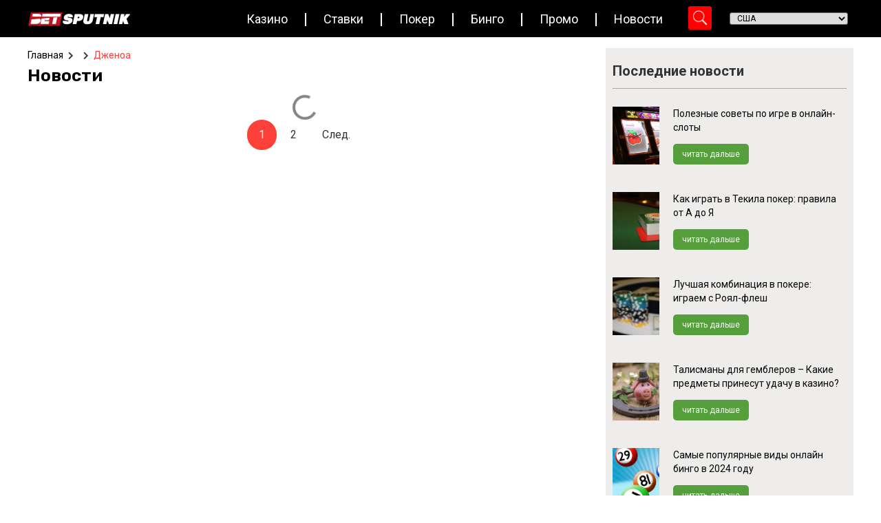

--- FILE ---
content_type: text/html; charset=UTF-8
request_url: https://www.betsputnik.ru/news-tags/dzhenoa/
body_size: 25011
content:
<!doctype html>
<html lang="en-US">
<head>
	<meta charset="UTF-8">
		<meta name="viewport" content="width=device-width, initial-scale=1">
	<link rel="profile" href="https://gmpg.org/xfn/11">

        <!-- Google Tag Manager -->
        <script type="81352b8f534cfbd67b935d30-text/javascript">(function(w,d,s,l,i){w[l]=w[l]||[];w[l].push({'gtm.start':
                    new Date().getTime(),event:'gtm.js'});var f=d.getElementsByTagName(s)[0],
                j=d.createElement(s),dl=l!='dataLayer'?'&l='+l:'';j.async=true;j.src=
                'https://www.googletagmanager.com/gtm.js?id='+i+dl;f.parentNode.insertBefore(j,f);
            })(window,document,'script','dataLayer','GTM-T9CH8LL');</script>
        <!-- End Google Tag Manager -->

	<meta http-equiv="Content-Security-Policy" content="upgrade-insecure-requests"><meta name='robots' content='index, follow, max-image-preview:large, max-snippet:-1, max-video-preview:-1' />

	<!-- This site is optimized with the Yoast SEO Premium plugin v23.2 (Yoast SEO v23.2) - https://yoast.com/wordpress/plugins/seo/ -->
	<title>Дженоа Archives | Bet Sputnik</title>
	<link rel="canonical" href="https://www.betsputnik.ru/news-tags/dzhenoa/" />
	<link rel="next" href="https://www.betsputnik.ru/news-tags/dzhenoa/page/2/" />
	<meta property="og:locale" content="en_US" />
	<meta property="og:type" content="article" />
	<meta property="og:title" content="Дженоа Archives" />
	<meta property="og:url" content="https://www.betsputnik.ru/news-tags/dzhenoa/" />
	<meta property="og:site_name" content="Bet Sputnik" />
	<meta name="twitter:card" content="summary_large_image" />
	<script type="application/ld+json" class="yoast-schema-graph">{"@context":"https://schema.org","@graph":[{"@type":"CollectionPage","@id":"https://www.betsputnik.ru/news-tags/dzhenoa/","url":"https://www.betsputnik.ru/news-tags/dzhenoa/","name":"Дженоа Archives | Bet Sputnik","isPartOf":{"@id":"https://www.betsputnik.ru/#website"},"primaryImageOfPage":{"@id":"https://www.betsputnik.ru/news-tags/dzhenoa/#primaryimage"},"image":{"@id":"https://www.betsputnik.ru/news-tags/dzhenoa/#primaryimage"},"thumbnailUrl":"https://www.betsputnik.ru/wp-content/uploads/2022/06/stavki-na-match-dzhenoa-napoli-zabet-li-polyak-milik.jpg","breadcrumb":{"@id":"https://www.betsputnik.ru/news-tags/dzhenoa/#breadcrumb"},"inLanguage":"en-US"},{"@type":"ImageObject","inLanguage":"en-US","@id":"https://www.betsputnik.ru/news-tags/dzhenoa/#primaryimage","url":"https://www.betsputnik.ru/wp-content/uploads/2022/06/stavki-na-match-dzhenoa-napoli-zabet-li-polyak-milik.jpg","contentUrl":"https://www.betsputnik.ru/wp-content/uploads/2022/06/stavki-na-match-dzhenoa-napoli-zabet-li-polyak-milik.jpg","width":750,"height":469},{"@type":"BreadcrumbList","@id":"https://www.betsputnik.ru/news-tags/dzhenoa/#breadcrumb","itemListElement":[{"@type":"ListItem","position":1,"name":"Главная","item":"https://www.betsputnik.ru/"},{"@type":"ListItem","position":2,"name":"Дженоа"}]},{"@type":"WebSite","@id":"https://www.betsputnik.ru/#website","url":"https://www.betsputnik.ru/","name":"Bet Sputnik","description":"Just another WordPress site","potentialAction":[{"@type":"SearchAction","target":{"@type":"EntryPoint","urlTemplate":"https://www.betsputnik.ru/?s={search_term_string}"},"query-input":"required name=search_term_string"}],"inLanguage":"en-US"}]}</script>
	<!-- / Yoast SEO Premium plugin. -->


<link rel="alternate" type="application/rss+xml" title="Bet Sputnik &raquo; Feed" href="https://www.betsputnik.ru/feed/" />
<link rel="alternate" type="application/rss+xml" title="Bet Sputnik &raquo; Comments Feed" href="https://www.betsputnik.ru/comments/feed/" />
<link rel="alternate" type="application/rss+xml" title="Bet Sputnik &raquo; Дженоа Tag Feed" href="https://www.betsputnik.ru/news-tags/dzhenoa/feed/" />
<style id='wp-img-auto-sizes-contain-inline-css'>
img:is([sizes=auto i],[sizes^="auto," i]){contain-intrinsic-size:3000px 1500px}
/*# sourceURL=wp-img-auto-sizes-contain-inline-css */
</style>
<link rel='stylesheet' id='hello-elementor-theme-style-css' href='https://www.betsputnik.ru/wp-content/themes/hello-elementor/theme.min.css?ver=2.6.1' media='all' />
<link rel='stylesheet' id='jet-menu-hello-css' href='https://www.betsputnik.ru/wp-content/plugins/jet-menu/integration/themes/hello-elementor/assets/css/style.css?ver=2.2.4' media='all' />
<style id='wp-emoji-styles-inline-css'>

	img.wp-smiley, img.emoji {
		display: inline !important;
		border: none !important;
		box-shadow: none !important;
		height: 1em !important;
		width: 1em !important;
		margin: 0 0.07em !important;
		vertical-align: -0.1em !important;
		background: none !important;
		padding: 0 !important;
	}
/*# sourceURL=wp-emoji-styles-inline-css */
</style>
<style id='wp-block-library-inline-css'>
:root{--wp-block-synced-color:#7a00df;--wp-block-synced-color--rgb:122,0,223;--wp-bound-block-color:var(--wp-block-synced-color);--wp-editor-canvas-background:#ddd;--wp-admin-theme-color:#007cba;--wp-admin-theme-color--rgb:0,124,186;--wp-admin-theme-color-darker-10:#006ba1;--wp-admin-theme-color-darker-10--rgb:0,107,160.5;--wp-admin-theme-color-darker-20:#005a87;--wp-admin-theme-color-darker-20--rgb:0,90,135;--wp-admin-border-width-focus:2px}@media (min-resolution:192dpi){:root{--wp-admin-border-width-focus:1.5px}}.wp-element-button{cursor:pointer}:root .has-very-light-gray-background-color{background-color:#eee}:root .has-very-dark-gray-background-color{background-color:#313131}:root .has-very-light-gray-color{color:#eee}:root .has-very-dark-gray-color{color:#313131}:root .has-vivid-green-cyan-to-vivid-cyan-blue-gradient-background{background:linear-gradient(135deg,#00d084,#0693e3)}:root .has-purple-crush-gradient-background{background:linear-gradient(135deg,#34e2e4,#4721fb 50%,#ab1dfe)}:root .has-hazy-dawn-gradient-background{background:linear-gradient(135deg,#faaca8,#dad0ec)}:root .has-subdued-olive-gradient-background{background:linear-gradient(135deg,#fafae1,#67a671)}:root .has-atomic-cream-gradient-background{background:linear-gradient(135deg,#fdd79a,#004a59)}:root .has-nightshade-gradient-background{background:linear-gradient(135deg,#330968,#31cdcf)}:root .has-midnight-gradient-background{background:linear-gradient(135deg,#020381,#2874fc)}:root{--wp--preset--font-size--normal:16px;--wp--preset--font-size--huge:42px}.has-regular-font-size{font-size:1em}.has-larger-font-size{font-size:2.625em}.has-normal-font-size{font-size:var(--wp--preset--font-size--normal)}.has-huge-font-size{font-size:var(--wp--preset--font-size--huge)}.has-text-align-center{text-align:center}.has-text-align-left{text-align:left}.has-text-align-right{text-align:right}.has-fit-text{white-space:nowrap!important}#end-resizable-editor-section{display:none}.aligncenter{clear:both}.items-justified-left{justify-content:flex-start}.items-justified-center{justify-content:center}.items-justified-right{justify-content:flex-end}.items-justified-space-between{justify-content:space-between}.screen-reader-text{border:0;clip-path:inset(50%);height:1px;margin:-1px;overflow:hidden;padding:0;position:absolute;width:1px;word-wrap:normal!important}.screen-reader-text:focus{background-color:#ddd;clip-path:none;color:#444;display:block;font-size:1em;height:auto;left:5px;line-height:normal;padding:15px 23px 14px;text-decoration:none;top:5px;width:auto;z-index:100000}html :where(.has-border-color){border-style:solid}html :where([style*=border-top-color]){border-top-style:solid}html :where([style*=border-right-color]){border-right-style:solid}html :where([style*=border-bottom-color]){border-bottom-style:solid}html :where([style*=border-left-color]){border-left-style:solid}html :where([style*=border-width]){border-style:solid}html :where([style*=border-top-width]){border-top-style:solid}html :where([style*=border-right-width]){border-right-style:solid}html :where([style*=border-bottom-width]){border-bottom-style:solid}html :where([style*=border-left-width]){border-left-style:solid}html :where(img[class*=wp-image-]){height:auto;max-width:100%}:where(figure){margin:0 0 1em}html :where(.is-position-sticky){--wp-admin--admin-bar--position-offset:var(--wp-admin--admin-bar--height,0px)}@media screen and (max-width:600px){html :where(.is-position-sticky){--wp-admin--admin-bar--position-offset:0px}}

/*# sourceURL=wp-block-library-inline-css */
</style><style id='global-styles-inline-css'>
:root{--wp--preset--aspect-ratio--square: 1;--wp--preset--aspect-ratio--4-3: 4/3;--wp--preset--aspect-ratio--3-4: 3/4;--wp--preset--aspect-ratio--3-2: 3/2;--wp--preset--aspect-ratio--2-3: 2/3;--wp--preset--aspect-ratio--16-9: 16/9;--wp--preset--aspect-ratio--9-16: 9/16;--wp--preset--color--black: #000000;--wp--preset--color--cyan-bluish-gray: #abb8c3;--wp--preset--color--white: #ffffff;--wp--preset--color--pale-pink: #f78da7;--wp--preset--color--vivid-red: #cf2e2e;--wp--preset--color--luminous-vivid-orange: #ff6900;--wp--preset--color--luminous-vivid-amber: #fcb900;--wp--preset--color--light-green-cyan: #7bdcb5;--wp--preset--color--vivid-green-cyan: #00d084;--wp--preset--color--pale-cyan-blue: #8ed1fc;--wp--preset--color--vivid-cyan-blue: #0693e3;--wp--preset--color--vivid-purple: #9b51e0;--wp--preset--gradient--vivid-cyan-blue-to-vivid-purple: linear-gradient(135deg,rgb(6,147,227) 0%,rgb(155,81,224) 100%);--wp--preset--gradient--light-green-cyan-to-vivid-green-cyan: linear-gradient(135deg,rgb(122,220,180) 0%,rgb(0,208,130) 100%);--wp--preset--gradient--luminous-vivid-amber-to-luminous-vivid-orange: linear-gradient(135deg,rgb(252,185,0) 0%,rgb(255,105,0) 100%);--wp--preset--gradient--luminous-vivid-orange-to-vivid-red: linear-gradient(135deg,rgb(255,105,0) 0%,rgb(207,46,46) 100%);--wp--preset--gradient--very-light-gray-to-cyan-bluish-gray: linear-gradient(135deg,rgb(238,238,238) 0%,rgb(169,184,195) 100%);--wp--preset--gradient--cool-to-warm-spectrum: linear-gradient(135deg,rgb(74,234,220) 0%,rgb(151,120,209) 20%,rgb(207,42,186) 40%,rgb(238,44,130) 60%,rgb(251,105,98) 80%,rgb(254,248,76) 100%);--wp--preset--gradient--blush-light-purple: linear-gradient(135deg,rgb(255,206,236) 0%,rgb(152,150,240) 100%);--wp--preset--gradient--blush-bordeaux: linear-gradient(135deg,rgb(254,205,165) 0%,rgb(254,45,45) 50%,rgb(107,0,62) 100%);--wp--preset--gradient--luminous-dusk: linear-gradient(135deg,rgb(255,203,112) 0%,rgb(199,81,192) 50%,rgb(65,88,208) 100%);--wp--preset--gradient--pale-ocean: linear-gradient(135deg,rgb(255,245,203) 0%,rgb(182,227,212) 50%,rgb(51,167,181) 100%);--wp--preset--gradient--electric-grass: linear-gradient(135deg,rgb(202,248,128) 0%,rgb(113,206,126) 100%);--wp--preset--gradient--midnight: linear-gradient(135deg,rgb(2,3,129) 0%,rgb(40,116,252) 100%);--wp--preset--font-size--small: 13px;--wp--preset--font-size--medium: 20px;--wp--preset--font-size--large: 36px;--wp--preset--font-size--x-large: 42px;--wp--preset--spacing--20: 0.44rem;--wp--preset--spacing--30: 0.67rem;--wp--preset--spacing--40: 1rem;--wp--preset--spacing--50: 1.5rem;--wp--preset--spacing--60: 2.25rem;--wp--preset--spacing--70: 3.38rem;--wp--preset--spacing--80: 5.06rem;--wp--preset--shadow--natural: 6px 6px 9px rgba(0, 0, 0, 0.2);--wp--preset--shadow--deep: 12px 12px 50px rgba(0, 0, 0, 0.4);--wp--preset--shadow--sharp: 6px 6px 0px rgba(0, 0, 0, 0.2);--wp--preset--shadow--outlined: 6px 6px 0px -3px rgb(255, 255, 255), 6px 6px rgb(0, 0, 0);--wp--preset--shadow--crisp: 6px 6px 0px rgb(0, 0, 0);}:where(.is-layout-flex){gap: 0.5em;}:where(.is-layout-grid){gap: 0.5em;}body .is-layout-flex{display: flex;}.is-layout-flex{flex-wrap: wrap;align-items: center;}.is-layout-flex > :is(*, div){margin: 0;}body .is-layout-grid{display: grid;}.is-layout-grid > :is(*, div){margin: 0;}:where(.wp-block-columns.is-layout-flex){gap: 2em;}:where(.wp-block-columns.is-layout-grid){gap: 2em;}:where(.wp-block-post-template.is-layout-flex){gap: 1.25em;}:where(.wp-block-post-template.is-layout-grid){gap: 1.25em;}.has-black-color{color: var(--wp--preset--color--black) !important;}.has-cyan-bluish-gray-color{color: var(--wp--preset--color--cyan-bluish-gray) !important;}.has-white-color{color: var(--wp--preset--color--white) !important;}.has-pale-pink-color{color: var(--wp--preset--color--pale-pink) !important;}.has-vivid-red-color{color: var(--wp--preset--color--vivid-red) !important;}.has-luminous-vivid-orange-color{color: var(--wp--preset--color--luminous-vivid-orange) !important;}.has-luminous-vivid-amber-color{color: var(--wp--preset--color--luminous-vivid-amber) !important;}.has-light-green-cyan-color{color: var(--wp--preset--color--light-green-cyan) !important;}.has-vivid-green-cyan-color{color: var(--wp--preset--color--vivid-green-cyan) !important;}.has-pale-cyan-blue-color{color: var(--wp--preset--color--pale-cyan-blue) !important;}.has-vivid-cyan-blue-color{color: var(--wp--preset--color--vivid-cyan-blue) !important;}.has-vivid-purple-color{color: var(--wp--preset--color--vivid-purple) !important;}.has-black-background-color{background-color: var(--wp--preset--color--black) !important;}.has-cyan-bluish-gray-background-color{background-color: var(--wp--preset--color--cyan-bluish-gray) !important;}.has-white-background-color{background-color: var(--wp--preset--color--white) !important;}.has-pale-pink-background-color{background-color: var(--wp--preset--color--pale-pink) !important;}.has-vivid-red-background-color{background-color: var(--wp--preset--color--vivid-red) !important;}.has-luminous-vivid-orange-background-color{background-color: var(--wp--preset--color--luminous-vivid-orange) !important;}.has-luminous-vivid-amber-background-color{background-color: var(--wp--preset--color--luminous-vivid-amber) !important;}.has-light-green-cyan-background-color{background-color: var(--wp--preset--color--light-green-cyan) !important;}.has-vivid-green-cyan-background-color{background-color: var(--wp--preset--color--vivid-green-cyan) !important;}.has-pale-cyan-blue-background-color{background-color: var(--wp--preset--color--pale-cyan-blue) !important;}.has-vivid-cyan-blue-background-color{background-color: var(--wp--preset--color--vivid-cyan-blue) !important;}.has-vivid-purple-background-color{background-color: var(--wp--preset--color--vivid-purple) !important;}.has-black-border-color{border-color: var(--wp--preset--color--black) !important;}.has-cyan-bluish-gray-border-color{border-color: var(--wp--preset--color--cyan-bluish-gray) !important;}.has-white-border-color{border-color: var(--wp--preset--color--white) !important;}.has-pale-pink-border-color{border-color: var(--wp--preset--color--pale-pink) !important;}.has-vivid-red-border-color{border-color: var(--wp--preset--color--vivid-red) !important;}.has-luminous-vivid-orange-border-color{border-color: var(--wp--preset--color--luminous-vivid-orange) !important;}.has-luminous-vivid-amber-border-color{border-color: var(--wp--preset--color--luminous-vivid-amber) !important;}.has-light-green-cyan-border-color{border-color: var(--wp--preset--color--light-green-cyan) !important;}.has-vivid-green-cyan-border-color{border-color: var(--wp--preset--color--vivid-green-cyan) !important;}.has-pale-cyan-blue-border-color{border-color: var(--wp--preset--color--pale-cyan-blue) !important;}.has-vivid-cyan-blue-border-color{border-color: var(--wp--preset--color--vivid-cyan-blue) !important;}.has-vivid-purple-border-color{border-color: var(--wp--preset--color--vivid-purple) !important;}.has-vivid-cyan-blue-to-vivid-purple-gradient-background{background: var(--wp--preset--gradient--vivid-cyan-blue-to-vivid-purple) !important;}.has-light-green-cyan-to-vivid-green-cyan-gradient-background{background: var(--wp--preset--gradient--light-green-cyan-to-vivid-green-cyan) !important;}.has-luminous-vivid-amber-to-luminous-vivid-orange-gradient-background{background: var(--wp--preset--gradient--luminous-vivid-amber-to-luminous-vivid-orange) !important;}.has-luminous-vivid-orange-to-vivid-red-gradient-background{background: var(--wp--preset--gradient--luminous-vivid-orange-to-vivid-red) !important;}.has-very-light-gray-to-cyan-bluish-gray-gradient-background{background: var(--wp--preset--gradient--very-light-gray-to-cyan-bluish-gray) !important;}.has-cool-to-warm-spectrum-gradient-background{background: var(--wp--preset--gradient--cool-to-warm-spectrum) !important;}.has-blush-light-purple-gradient-background{background: var(--wp--preset--gradient--blush-light-purple) !important;}.has-blush-bordeaux-gradient-background{background: var(--wp--preset--gradient--blush-bordeaux) !important;}.has-luminous-dusk-gradient-background{background: var(--wp--preset--gradient--luminous-dusk) !important;}.has-pale-ocean-gradient-background{background: var(--wp--preset--gradient--pale-ocean) !important;}.has-electric-grass-gradient-background{background: var(--wp--preset--gradient--electric-grass) !important;}.has-midnight-gradient-background{background: var(--wp--preset--gradient--midnight) !important;}.has-small-font-size{font-size: var(--wp--preset--font-size--small) !important;}.has-medium-font-size{font-size: var(--wp--preset--font-size--medium) !important;}.has-large-font-size{font-size: var(--wp--preset--font-size--large) !important;}.has-x-large-font-size{font-size: var(--wp--preset--font-size--x-large) !important;}
/*# sourceURL=global-styles-inline-css */
</style>

<style id='classic-theme-styles-inline-css'>
/*! This file is auto-generated */
.wp-block-button__link{color:#fff;background-color:#32373c;border-radius:9999px;box-shadow:none;text-decoration:none;padding:calc(.667em + 2px) calc(1.333em + 2px);font-size:1.125em}.wp-block-file__button{background:#32373c;color:#fff;text-decoration:none}
/*# sourceURL=/wp-includes/css/classic-themes.min.css */
</style>
<link rel='stylesheet' id='jet-engine-frontend-css' href='https://www.betsputnik.ru/wp-content/plugins/jet-engine/assets/css/frontend.css?ver=3.0.8' media='all' />
<link rel='stylesheet' id='sm-style-css' href='https://www.betsputnik.ru/wp-content/plugins/wp-show-more/wpsm-style.css?ver=6.9' media='all' />
<link rel='stylesheet' id='hello-elementor-css' href='https://www.betsputnik.ru/wp-content/themes/hello-elementor/style.min.css?ver=2.6.1' media='all' />
<link rel='stylesheet' id='font-awesome-all-css' href='https://www.betsputnik.ru/wp-content/plugins/jet-menu/assets/public/lib/font-awesome/css/all.min.css?ver=5.12.0' media='all' />
<link rel='stylesheet' id='font-awesome-v4-shims-css' href='https://www.betsputnik.ru/wp-content/plugins/jet-menu/assets/public/lib/font-awesome/css/v4-shims.min.css?ver=5.12.0' media='all' />
<link rel='stylesheet' id='jet-menu-public-styles-css' href='https://www.betsputnik.ru/wp-content/plugins/jet-menu/assets/public/css/public.css?ver=2.2.4' media='all' />
<link rel='stylesheet' id='jet-blocks-css' href='https://www.betsputnik.ru/wp-content/uploads/elementor/css/custom-jet-blocks.css?ver=1.3.5' media='all' />
<link rel='stylesheet' id='jet-elements-css' href='https://www.betsputnik.ru/wp-content/plugins/jet-elements/assets/css/jet-elements.css?ver=2.6.8' media='all' />
<link rel='stylesheet' id='jet-elements-skin-css' href='https://www.betsputnik.ru/wp-content/plugins/jet-elements/assets/css/jet-elements-skin.css?ver=2.6.8' media='all' />
<link rel='stylesheet' id='elementor-icons-css' href='https://www.betsputnik.ru/wp-content/plugins/elementor/assets/lib/eicons/css/elementor-icons.min.css?ver=5.30.0' media='all' />
<link rel='stylesheet' id='elementor-frontend-css' href='https://www.betsputnik.ru/wp-content/plugins/elementor/assets/css/frontend.min.css?ver=3.23.4' media='all' />
<link rel='stylesheet' id='swiper-css' href='https://www.betsputnik.ru/wp-content/plugins/elementor/assets/lib/swiper/v8/css/swiper.min.css?ver=8.4.5' media='all' />
<link rel='stylesheet' id='elementor-post-6-css' href='https://www.betsputnik.ru/wp-content/uploads/elementor/css/post-6.css?ver=1723471799' media='all' />
<link rel='stylesheet' id='dashicons-css' href='https://www.betsputnik.ru/wp-includes/css/dashicons.min.css?ver=6.9' media='all' />
<link rel='stylesheet' id='elementor-pro-css' href='https://www.betsputnik.ru/wp-content/plugins/elementor-pro/assets/css/frontend.min.css?ver=3.10.3' media='all' />
<link rel='stylesheet' id='jet-blog-css' href='https://www.betsputnik.ru/wp-content/plugins/jet-blog/assets/css/jet-blog.css?ver=2.3.1' media='all' />
<link rel='stylesheet' id='jet-tabs-frontend-css' href='https://www.betsputnik.ru/wp-content/plugins/jet-tabs/assets/css/jet-tabs-frontend.css?ver=2.1.20' media='all' />
<link rel='stylesheet' id='jet-tricks-frontend-css' href='https://www.betsputnik.ru/wp-content/plugins/jet-tricks/assets/css/jet-tricks-frontend.css?ver=1.4.3' media='all' />
<link rel='stylesheet' id='elementor-post-96216-css' href='https://www.betsputnik.ru/wp-content/uploads/elementor/css/post-96216.css?ver=1723471800' media='all' />
<link rel='stylesheet' id='elementor-post-14-css' href='https://www.betsputnik.ru/wp-content/uploads/elementor/css/post-14.css?ver=1723471800' media='all' />
<link rel='stylesheet' id='elementor-post-179649-css' href='https://www.betsputnik.ru/wp-content/uploads/elementor/css/post-179649.css?ver=1723472611' media='all' />
<link rel='stylesheet' id='hello-elementor-child-style-css' href='https://www.betsputnik.ru/wp-content/themes/hello-theme-child-master/style.css?ver=1.0.0' media='all' />
<link rel='stylesheet' id='custom-css' href='https://www.betsputnik.ru/wp-content/themes/hello-theme-child-master/assets/css/custom.css?ver=1770001474' media='all' />
<link rel='stylesheet' id='google-fonts-1-css' href='https://fonts.googleapis.com/css?family=Rubik%3A100%2C100italic%2C200%2C200italic%2C300%2C300italic%2C400%2C400italic%2C500%2C500italic%2C600%2C600italic%2C700%2C700italic%2C800%2C800italic%2C900%2C900italic%7CRoboto%3A100%2C100italic%2C200%2C200italic%2C300%2C300italic%2C400%2C400italic%2C500%2C500italic%2C600%2C600italic%2C700%2C700italic%2C800%2C800italic%2C900%2C900italic&#038;display=auto&#038;ver=6.9' media='all' />
<link rel='stylesheet' id='elementor-icons-shared-0-css' href='https://www.betsputnik.ru/wp-content/plugins/elementor/assets/lib/font-awesome/css/fontawesome.min.css?ver=5.15.3' media='all' />
<link rel='stylesheet' id='elementor-icons-fa-solid-css' href='https://www.betsputnik.ru/wp-content/plugins/elementor/assets/lib/font-awesome/css/solid.min.css?ver=5.15.3' media='all' />
<link rel="preconnect" href="https://fonts.gstatic.com/" crossorigin><script src="https://www.betsputnik.ru/wp-includes/js/jquery/jquery.min.js?ver=3.7.1" id="jquery-core-js" type="81352b8f534cfbd67b935d30-text/javascript"></script>
<script src="https://www.betsputnik.ru/wp-includes/js/jquery/jquery-migrate.min.js?ver=3.4.1" id="jquery-migrate-js" type="81352b8f534cfbd67b935d30-text/javascript"></script>
<link rel="https://api.w.org/" href="https://www.betsputnik.ru/wp-json/" /><link rel="alternate" title="JSON" type="application/json" href="https://www.betsputnik.ru/wp-json/wp/v2/news-tags/9051" /><link rel="EditURI" type="application/rsd+xml" title="RSD" href="https://www.betsputnik.ru/xmlrpc.php?rsd" />
<meta name="generator" content="WordPress 6.9" />
<meta name="generator" content="Elementor 3.23.4; features: e_lazyload; settings: css_print_method-external, google_font-enabled, font_display-auto">
			<style>
				.e-con.e-parent:nth-of-type(n+4):not(.e-lazyloaded):not(.e-no-lazyload),
				.e-con.e-parent:nth-of-type(n+4):not(.e-lazyloaded):not(.e-no-lazyload) * {
					background-image: none !important;
				}
				@media screen and (max-height: 1024px) {
					.e-con.e-parent:nth-of-type(n+3):not(.e-lazyloaded):not(.e-no-lazyload),
					.e-con.e-parent:nth-of-type(n+3):not(.e-lazyloaded):not(.e-no-lazyload) * {
						background-image: none !important;
					}
				}
				@media screen and (max-height: 640px) {
					.e-con.e-parent:nth-of-type(n+2):not(.e-lazyloaded):not(.e-no-lazyload),
					.e-con.e-parent:nth-of-type(n+2):not(.e-lazyloaded):not(.e-no-lazyload) * {
						background-image: none !important;
					}
				}
			</style>
					<style id="wp-custom-css">
			.gm_fea_terms{
	border-top:none;
	padding:0;
}
#header-country-picker{
	margin-left:0!important;
}
.mobile-search div.asp_m.asp_m_1 {
	right: 0 !important;
} 
.menu__btn{
	top: 60px !important;
}

.home .page-content {
	padding: 50px 0;
}

.best-casions-container {
	height: 400px;
}

.listing-list .elementor-icon-list-item {
    align-items: flex-start !important;
}

.listing-list .elementor-icon-list-item .elementor-icon-list-icon {
    margin-top: 2px;
}

.listing-list .elementor-icon-list-item .elementor-icon-list-icon .fa-check:before {
    content: "\02714";
}

.best-casino-carousel .prev-arrow, .best-casino-carousel .next-arrow {
	border-radius: 100%;
}

.table-item-backg .jet-listing-grid.jet-listing .jet-listing-grid__item:nth-child(2n) section {
	background-color: #fff;
}
.review-faq a{
	color: black;
}

.review-faq .e-font-icon-svg.e-fas-minus,
.review-faq .e-font-icon-svg.e-fas-plus  {
	width: 20px;
	height: 20px;
 }
	
.elementor-element.elementor-element-b129733 .elementor-star-rating i:before, .elementor-star-empty {
	color: #FFFFFF;
	
}

.review-faq .dce-acf-repeater-item.elementor-accordion-item:last-child {
	border-bottom: 1px solid #559f3d !important;
}

#news-grids .elementor-widget-jet-video,
#promotion-grids .elementor-widget-jet-video {
	margin-bottom: 0;
}

/* css by Milen  */
.promo-single p{
	margin: auto 0;
}
.promo-single a{
	color: #383838;
}
.single-latest a{
	color: white;
}

/* gm_style */

.single{
        margin: 0!important;
    }

footer.elementor-slideshow__footer.elementor-lightbox-prevent-close, header.elementor-slideshow__header.elementor-lightbox-prevent-close {
    display: none;
}
@media(max-width: 768px){
	.menu__btn{
		top: 75px !important;
	}
}
@media(max-width: 600px){
	.menu__btn{
		top: 33px !important;
	}
}		</style>
		

<link rel='stylesheet' id='elementor-post-179652-css' href='https://www.betsputnik.ru/wp-content/uploads/elementor/css/post-179652.css?ver=1723472611' media='all' />
<link rel='stylesheet' id='elementor-post-99998-css' href='https://www.betsputnik.ru/wp-content/uploads/elementor/css/post-99998.css?ver=1723472434' media='all' />
<link rel='stylesheet' id='elementor-post-100015-css' href='https://www.betsputnik.ru/wp-content/uploads/elementor/css/post-100015.css?ver=1723471801' media='all' />
<link rel='stylesheet' id='font-awesome-css' href='https://www.betsputnik.ru/wp-content/plugins/elementor/assets/lib/font-awesome/css/font-awesome.min.css?ver=4.7.0' media='all' />
<link rel='stylesheet' id='jet-smart-filters-css' href='https://www.betsputnik.ru/wp-content/plugins/jet-smart-filters/assets/css/public.css?ver=3.0.3' media='all' />
<style id='jet-smart-filters-inline-css'>

				.jet-filter {
					--tabindex-color: #0085f2;
					--tabindex-shadow-color: rgba(0,133,242,0.4);
				}
			
/*# sourceURL=jet-smart-filters-inline-css */
</style>
</head>
<body class="archive tax-news-tags term-dzhenoa term-9051 wp-theme-hello-elementor wp-child-theme-hello-theme-child-master jet-desktop-menu-active elementor-default elementor-template-full-width elementor-kit-6 elementor-page-179649">

<!-- Google Tag Manager (noscript) -->
<noscript><iframe src="https://www.googletagmanager.com/ns.html?id=GTM-T9CH8LL"
                  height="0" width="0" style="display:none;visibility:hidden"></iframe></noscript>
<!-- End Google Tag Manager (noscript) -->


<a class="skip-link screen-reader-text" href="#content">
	Skip to content</a>

		<div data-elementor-type="header" data-elementor-id="96216" class="elementor elementor-96216 elementor-location-header">
					<div class="elementor-section-wrap">
								<section data-dce-background-color="#000000" class="elementor-section elementor-top-section elementor-element elementor-element-15822171 elementor-section-content-middle elementor-section-boxed elementor-section-height-default elementor-section-height-default" data-id="15822171" data-element_type="section" id="header" data-settings="{&quot;background_background&quot;:&quot;classic&quot;,&quot;sticky&quot;:&quot;top&quot;,&quot;jet_parallax_layout_list&quot;:[],&quot;sticky_on&quot;:[&quot;desktop&quot;,&quot;tablet&quot;,&quot;mobile&quot;],&quot;sticky_offset&quot;:0,&quot;sticky_effects_offset&quot;:0}">
						<div class="elementor-container elementor-column-gap-default">
					<div class="elementor-column elementor-col-100 elementor-top-column elementor-element elementor-element-72d1b70c" data-id="72d1b70c" data-element_type="column">
			<div class="elementor-widget-wrap elementor-element-populated">
						<section class="elementor-section elementor-inner-section elementor-element elementor-element-2f28c2a9 elementor-section-full_width elementor-hidden-tablet elementor-hidden-mobile elementor-section-height-default elementor-section-height-default" data-id="2f28c2a9" data-element_type="section" data-settings="{&quot;jet_parallax_layout_list&quot;:[]}">
						<div class="elementor-container elementor-column-gap-no">
					<div class="elementor-column elementor-col-33 elementor-inner-column elementor-element elementor-element-46862620" data-id="46862620" data-element_type="column">
			<div class="elementor-widget-wrap elementor-element-populated">
						<div class="elementor-element elementor-element-527a2443 elementor-widget elementor-widget-image" data-id="527a2443" data-element_type="widget" data-widget_type="image.default">
				<div class="elementor-widget-container">
														<a href="https://www.betsputnik.ru">
							<img src="https://www.betsputnik.ru/wp-content/uploads/elementor/thumbs/bs_logo-pqcryvt7l89x39pgj1qt1nicsoaw2rdy5l6lzp17pu.png" title="bs_logo" alt="bs_logo" loading="lazy" />								</a>
													</div>
				</div>
					</div>
		</div>
				<div class="elementor-column elementor-col-33 elementor-inner-column elementor-element elementor-element-370f8a3" data-id="370f8a3" data-element_type="column">
			<div class="elementor-widget-wrap elementor-element-populated">
						<div class="elementor-element elementor-element-6c02374 bet_main_menu elementor-widget__width-initial elementor-absolute elementor-widget elementor-widget-shortcode" data-id="6c02374" data-element_type="widget" data-settings="{&quot;_position&quot;:&quot;absolute&quot;}" data-widget_type="shortcode.default">
				<div class="elementor-widget-container">
			
    <div class="gametsype_images">
        <nav>
            <ul>
                <li>
                    <a href="https://www.betsputnik.ru/kazino/ssha/"
                       class="nav__link ">
                        Казино
                    </a>
                </li>
                <li>
                    <a href="https://www.betsputnik.ru/stavki-na-sport/ssha/"
                       class="nav__link ">
                        Ставки
                    </a>
                </li>
                <li>
                    <a href="https://www.betsputnik.ru/poker/ssha/"
                       class="nav__link ">
                        Покер
                    </a>
                </li>
                <li>
                    <a href="https://www.betsputnik.ru/bingo/ssha/"
                       class="nav__link ">
                        Бинго
                    </a>
                </li>
                <li>
                    <a href="https://www.betsputnik.ru/promo-akcii/ssha/"
                       class="nav__link ">
                        Промо
                    </a>
                </li>
                <li class="last">
                    <a href="https://www.betsputnik.ru/novosti-azartnih-igr/"
                       class="nav__link ">
                        Новости
                    </a>
                </li>
            </ul>
        </nav>
    </div>

    		<div class="elementor-shortcode"></div>
				</div>
				</div>
				<div class="elementor-element elementor-element-22e8178 bet_main_menu elementor-widget__width-initial elementor-absolute elementor-widget elementor-widget-shortcode" data-id="22e8178" data-element_type="widget" data-settings="{&quot;_position&quot;:&quot;absolute&quot;}" data-widget_type="shortcode.default">
				<div class="elementor-widget-container">
			<div id="wrapp"><input class="search_submit" value="Rechercher" type="submit"><form role="search" method="get" class="search-form" action="https://www.betsputnik.ru/">
    <label>
         <span class="screen-reader-text">Search for:</span>
         <input id="gm_search" type="search" class="search-field" placeholder="Search &hellip;" value="" name="s" />
    </label>
</form>
</div>		<div class="elementor-shortcode"></div>
				</div>
				</div>
					</div>
		</div>
				<div class="elementor-column elementor-col-33 elementor-inner-column elementor-element elementor-element-19dc755c" data-id="19dc755c" data-element_type="column">
			<div class="elementor-widget-wrap elementor-element-populated">
						<div class="elementor-element elementor-element-5460b07 elementor-widget elementor-widget-shortcode" data-id="5460b07" data-element_type="widget" data-widget_type="shortcode.default">
				<div class="elementor-widget-container">
			<select name="country" id="header-country-picker"  class="filter-menu filter-orderby" style="margin-left: 20px;font-size: 12px;padding: 0px 25px 0px 6px;line-height: 19px;text-align: left;text-transform:uppercase;"><option data-url="/" value="ALL">Выбор стран</option><option data-url="/avstraliya/" value="AU">Австралия</option><option data-url="/avstriya/" value="AT">Австрия</option><option data-url="/azerbajdzhan/" value="AZ">Азербайджан</option><option data-url="/alandskie-ostrova/" value="AX">Аландские острова</option><option data-url="/albaniya/" value="AL">Албания</option><option data-url="/aljir/" value="DZ">Алжир</option><option data-url="/amerikanskoe-samoa/" value="AS">Американское Самоа</option><option data-url="/angola/" value="AO">Ангола</option><option data-url="/andorra/" value="AD">Андорра</option><option data-url="/antarktida/" value="AQ">Антарктида</option><option data-url="/argentina/" value="AR">Аргентина</option><option data-url="/armeniya/" value="AM">Армения</option><option data-url="/aruba/" value="AW">Аруба</option><option data-url="/atlantik-siti/" value="AC">Атлантик-Сити</option><option data-url="/afghanistan/" value="AF">Афганистан</option><option data-url="/bagamskie-ostrova/ " value="BS">Багамы</option><option data-url="/bangladesh/" value="BD">Бангладеш</option><option data-url="/barbados/" value="BB">Барбадос</option><option data-url="/baxreyn/" value="BH">Бахрейн</option><option data-url="/beliz/" value="BZ">Белиз</option><option data-url="/belorussiya/" value="BY">Белоруссия</option><option data-url="/belgiya/" value="BE">Бельгия</option><option data-url="/benin/" value="BJ">Бенин</option><option data-url="/boliviya/" value="BO">Боливия</option><option data-url="/boneyr/" value="BQ">Бонэйр</option><option data-url="/bosniya-i-gertsegovina/" value="BA">Босния и Герцеговина</option><option data-url="/botsvana/" value="BW">Ботсвана</option><option data-url="/braziliya/" value="BR">Бразилия</option><option data-url="/britanskaya-territoriya-indiyskovo-okeana/" value="IO">Британская территория Индийского океана</option><option data-url="/bruney/" value="BN">Бруней</option><option data-url="/burkina-faso/" value="BF">Буркина-Фасо</option><option data-url="/burundi/" value="BI">Бурунди</option><option data-url="/butan/" value="BT">Бутан</option><option data-url="/velikobritaniya/" value="GB">Великобритания</option><option data-url="/vengriya/" value="HU">Венгрия</option><option data-url="/vetnam/" value="VN">Вьетнам</option><option data-url="/gabon/" value="GA">Габон</option><option data-url="/gaiti/" value="HT">Гаити</option><option data-url="/gayana/" value="GY">Гайана</option><option data-url="/gambiya/" value="GM">Гамбия</option><option data-url="/gana/" value="GH">Гана</option><option data-url="/gvatemala/" value="GT">Гватемала</option><option data-url="/gvineya/" value="GN">Гвинея</option><option data-url="/gvineya-bisau/" value="GW">Гвинея-Бисау</option><option data-url="/germaniya/" value="DE">Германия</option><option data-url="/gernsi/" value="GG">Гернси</option><option data-url="/gibraltar/" value="GI">Гибралтар</option><option data-url="/gonduras/" value="HN">Гондурас</option><option data-url="/gonkong/" value="HK">Гонконг</option><option data-url="/grenada/" value="GD">Гренада</option><option data-url="/grenlandiya/" value="GL">Гренландия</option><option data-url="/gretsiya/" value="GR">Греция</option><option data-url="/gruziya/" value="GE">Грузия</option><option data-url="/guam/" value="GU">Гуам</option><option data-url="/daniya/" value="DK">Дания</option><option data-url="/djersi/" value="JE">Джерси</option><option data-url="/djibuti/" value="DJ">Джибути</option><option data-url="/dominika/" value="DM">Доминика</option><option data-url="/dominikanskaya-respublika/" value="DO">Доминиканская Республика</option><option data-url="/egipet/" value="EG">Египет</option><option data-url="/izrail/" value="IL">Израиль</option><option data-url="/indiya/" value="IN">Индия</option><option data-url="/indoneziya/" value="ID">Индонезия</option><option data-url="/iordaniya/" value="JO">Иордания</option><option data-url="/irak/" value="IQ">Ирак</option><option data-url="/iran/" value="IR">Иран</option><option data-url="/irlandiya/" value="IE">Ирландия</option><option data-url="/islandiya/" value="IS">Исландия</option><option data-url="/ispaniya/" value="ES">Испания</option><option data-url="/italiya/" value="IT">Италия</option><option data-url="/kabo-verde/" value="CV">Кабо-Верде</option><option data-url="/kazahstan/" value="KZ">Казахстан</option><option data-url="/kambodzha/" value="KH">Камбоджа</option><option data-url="/kamerun/" value="CM">Камерун</option><option data-url="/kanada/" value="CA">Канада</option><option data-url="/keniya/" value="KE">Кения</option><option data-url="/kipr/" value="CY">Кипр</option><option data-url="/kirgiziya/" value="KG">Киргизия</option><option data-url="/kiribati/" value="KI">Кирибати</option><option data-url="/kitaj/" value="CN">Китай</option><option data-url="/kokosovie-ostrova/" value="CC">Кокосовые острова</option><option data-url="/kolumbiya/" value="CO">Колумбия</option><option data-url="/komory/" value="KM">Коморы</option><option data-url="/kongo-kinshasa/" value="CG">Конго - Браззавиль</option><option data-url="/kongo-brazzavil/" value="CD">Конго - Киншаса</option><option data-url="/kosovo/" value="XK">Косово</option><option data-url="/kosta-rika/" value="CR">Коста-Рика</option><option data-url="/kot-divuar/" value="CI">Кот-д'Ивуар</option><option data-url="/kuba/" value="CU">Куба</option><option data-url="/kuveyt/" value="KW">Кувейт</option><option data-url="/laos/" value="LA">Лаос</option><option data-url="/latviya/" value="LV">Латвия</option><option data-url="/lesoto/" value="LS">Лесото</option><option data-url="/liberiya/" value="LR">Либерия</option><option data-url="/liviya/" value="LY">Ливия</option><option data-url="/litva/" value="LT">Литва</option><option data-url="/lihtenshtejn/" value="LI">Лихтенштейн</option><option data-url="/lyuksemburg/" value="LU">Люксембург</option><option data-url="/makedoniya/" value="MK">Македония</option><option data-url="/malajziya/" value="MY">Малайзия</option><option data-url="/malta/" value="MT">Мальта</option><option data-url="/marokko/" value="MA">Марокко</option><option data-url="/meksika/" value="MX">Мексика</option><option data-url="/moldova/" value="MD">Молдова</option><option data-url="/monako/" value="MC">Монако</option><option data-url="/novaya-zelandiya/" value="NZ">Новая Зеландия</option><option data-url="/norvegiya/" value="NO">Норвегия</option><option data-url="/ostrov-rojdestva/" value="CX">Остров Рождества</option><option data-url="/ostrova-kayman/" value="KY">Острова Кайман</option><option data-url="/ostrova-kuka/" value="CK">Острова Кука</option><option data-url="/panama/" value="PA">Панама</option><option data-url="/peru/" value="PE">Перу</option><option data-url="/polsha/" value="PL">Польша</option><option data-url="/portugaliya/" value="PT">Португалия</option><option data-url="/rossiya/" value="RU">Россия</option><option data-url="/rumyniya/" value="RO">Румыния</option><option data-url="/salvador/" value="SV">Сальвадор</option><option data-url="/san-marino/" value="SM">Сан-Марино</option><option data-url="/serbiya/" value="RS">Сербия</option><option data-url="/singapur/" value="SG">Сингапур</option><option data-url="/slovakiya/" value="SK">Словакия</option><option data-url="/sloveniya/" value="SI">Словения</option><option data-url="/ssha/" value="US" selected>США</option><option data-url="/tadzhikistan/" value="TJ">Таджикистан</option><option data-url="/tailand/" value="TH">Тайланд</option><option data-url="/turkmenistan/" value="TM">Туркменистан</option><option data-url="/turtsiya/" value="TR">Турция</option><option data-url="/uzbekistan/" value="UZ">Узбекистан</option><option data-url="/ukraina/" value="UA">Украина</option><option data-url="/urugvaj/" value="UY">Уругвай</option><option data-url="/folklendskie-ostrova/" value="FK">Фолклендские острова</option><option data-url="/fidji/" value="FJ">Фиджи</option><option data-url="/filippiny/" value="PH">Филиппины</option><option data-url="/finlyandiya/" value="FI">Финляндия</option><option data-url="/frantsiya/" value="FR">Франция</option><option data-url="/francuzskie-yujnie-antarkticheskie-territorii/" value="TF">Французские Южные и Антарктические Территории</option><option data-url="/horvatiya/" value="HR">Хорватия</option><option data-url="/centralnoafrikanskaya-respublika/" value="CF">Центральноафриканская Республика</option><option data-url="/chad/" value="TD">Чад</option><option data-url="/chernogoriya/" value="ME">Черногория</option><option data-url="/chehiya/" value="CZ">Чехия</option><option data-url="/chili/" value="CL">Чили</option><option data-url="/shvejtsariya/" value="CH">Швейцария</option><option data-url="/shvetsiya/" value="SE">Швеция</option><option data-url="/shri-lanka/" value="LK">Шри-Ланка</option><option data-url="/ekvador/" value="EC">Эквадор</option><option data-url="/ekvatorialnaya-gvineya/" value="GQ">Экваториальная Гвинея</option><option data-url="/eritreya/" value="ER">Эритрея</option><option data-url="/esvatini/" value="SZ">Эсватини</option><option data-url="/estoniya/" value="EE">Эстония</option><option data-url="/efiopiya/" value="ET">Эфиопия</option><option data-url="/yuzhnaya-koreya/" value="KR">Южная Корея</option><option data-url="/yamajka/" value="JM">Ямайка</option><option data-url="/yaponiya/" value="JP">Япония</option></select>            <script type="81352b8f534cfbd67b935d30-text/javascript">
                jQuery('#header-country-picker').change(function () {
                    var url = jQuery(this).find('option[value="' + jQuery(this).val() + '"]').data('url');
                    //console.log(window.location.host + '/' + curren_page + country_url);
                    if (url) {
                        window.location.href = url;
                    }
                });
            </script>
            		<div class="elementor-shortcode"></div>
				</div>
				</div>
					</div>
		</div>
					</div>
		</section>
				<section class="elementor-section elementor-inner-section elementor-element elementor-element-7cf3d0e0 elementor-section-full_width elementor-hidden-desktop gm_header elementor-section-height-default elementor-section-height-default" data-id="7cf3d0e0" data-element_type="section" data-settings="{&quot;jet_parallax_layout_list&quot;:[]}">
						<div class="elementor-container elementor-column-gap-no">
					<div class="elementor-column elementor-col-33 elementor-inner-column elementor-element elementor-element-6b44b8fa" data-id="6b44b8fa" data-element_type="column">
			<div class="elementor-widget-wrap elementor-element-populated">
						<div class="elementor-element elementor-element-2f15dfd elementor-widget elementor-widget-shortcode" data-id="2f15dfd" data-element_type="widget" data-widget_type="shortcode.default">
				<div class="elementor-widget-container">
			    <div class="hamburger-menu">
        <input id="menu__toggle" type="checkbox"/>
        <label class="menu__btn" for="menu__toggle">
            <span></span>
        </label>
        <div class="menu__box">
            
    <div class="gametsype_images">
        <nav>
            <ul>
                <li>
                    <a href="https://www.betsputnik.ru/kazino/ssha/"
                       class="nav__link ">
                        Казино
                    </a>
                </li>
                <li>
                    <a href="https://www.betsputnik.ru/stavki-na-sport/ssha/"
                       class="nav__link ">
                        Ставки
                    </a>
                </li>
                <li>
                    <a href="https://www.betsputnik.ru/poker/ssha/"
                       class="nav__link ">
                        Покер
                    </a>
                </li>
                <li>
                    <a href="https://www.betsputnik.ru/bingo/ssha/"
                       class="nav__link ">
                        Бинго
                    </a>
                </li>
                <li>
                    <a href="https://www.betsputnik.ru/promo-akcii/ssha/"
                       class="nav__link ">
                        Промо
                    </a>
                </li>
                <li class="last">
                    <a href="https://www.betsputnik.ru/novosti-azartnih-igr/"
                       class="nav__link ">
                        Новости
                    </a>
                </li>
            </ul>
        </nav>
    </div>

                <select name="country" id="header-country-picker"  class="filter-menu filter-orderby" style="margin-left: 20px;font-size: 12px;padding: 0px 25px 0px 6px;line-height: 19px;text-align: left;text-transform:uppercase;"><option data-url="/" value="ALL">Выбор стран</option><option data-url="/avstraliya/" value="AU">Австралия</option><option data-url="/avstriya/" value="AT">Австрия</option><option data-url="/azerbajdzhan/" value="AZ">Азербайджан</option><option data-url="/alandskie-ostrova/" value="AX">Аландские острова</option><option data-url="/albaniya/" value="AL">Албания</option><option data-url="/aljir/" value="DZ">Алжир</option><option data-url="/amerikanskoe-samoa/" value="AS">Американское Самоа</option><option data-url="/angola/" value="AO">Ангола</option><option data-url="/andorra/" value="AD">Андорра</option><option data-url="/antarktida/" value="AQ">Антарктида</option><option data-url="/argentina/" value="AR">Аргентина</option><option data-url="/armeniya/" value="AM">Армения</option><option data-url="/aruba/" value="AW">Аруба</option><option data-url="/atlantik-siti/" value="AC">Атлантик-Сити</option><option data-url="/afghanistan/" value="AF">Афганистан</option><option data-url="/bagamskie-ostrova/ " value="BS">Багамы</option><option data-url="/bangladesh/" value="BD">Бангладеш</option><option data-url="/barbados/" value="BB">Барбадос</option><option data-url="/baxreyn/" value="BH">Бахрейн</option><option data-url="/beliz/" value="BZ">Белиз</option><option data-url="/belorussiya/" value="BY">Белоруссия</option><option data-url="/belgiya/" value="BE">Бельгия</option><option data-url="/benin/" value="BJ">Бенин</option><option data-url="/boliviya/" value="BO">Боливия</option><option data-url="/boneyr/" value="BQ">Бонэйр</option><option data-url="/bosniya-i-gertsegovina/" value="BA">Босния и Герцеговина</option><option data-url="/botsvana/" value="BW">Ботсвана</option><option data-url="/braziliya/" value="BR">Бразилия</option><option data-url="/britanskaya-territoriya-indiyskovo-okeana/" value="IO">Британская территория Индийского океана</option><option data-url="/bruney/" value="BN">Бруней</option><option data-url="/burkina-faso/" value="BF">Буркина-Фасо</option><option data-url="/burundi/" value="BI">Бурунди</option><option data-url="/butan/" value="BT">Бутан</option><option data-url="/velikobritaniya/" value="GB">Великобритания</option><option data-url="/vengriya/" value="HU">Венгрия</option><option data-url="/vetnam/" value="VN">Вьетнам</option><option data-url="/gabon/" value="GA">Габон</option><option data-url="/gaiti/" value="HT">Гаити</option><option data-url="/gayana/" value="GY">Гайана</option><option data-url="/gambiya/" value="GM">Гамбия</option><option data-url="/gana/" value="GH">Гана</option><option data-url="/gvatemala/" value="GT">Гватемала</option><option data-url="/gvineya/" value="GN">Гвинея</option><option data-url="/gvineya-bisau/" value="GW">Гвинея-Бисау</option><option data-url="/germaniya/" value="DE">Германия</option><option data-url="/gernsi/" value="GG">Гернси</option><option data-url="/gibraltar/" value="GI">Гибралтар</option><option data-url="/gonduras/" value="HN">Гондурас</option><option data-url="/gonkong/" value="HK">Гонконг</option><option data-url="/grenada/" value="GD">Гренада</option><option data-url="/grenlandiya/" value="GL">Гренландия</option><option data-url="/gretsiya/" value="GR">Греция</option><option data-url="/gruziya/" value="GE">Грузия</option><option data-url="/guam/" value="GU">Гуам</option><option data-url="/daniya/" value="DK">Дания</option><option data-url="/djersi/" value="JE">Джерси</option><option data-url="/djibuti/" value="DJ">Джибути</option><option data-url="/dominika/" value="DM">Доминика</option><option data-url="/dominikanskaya-respublika/" value="DO">Доминиканская Республика</option><option data-url="/egipet/" value="EG">Египет</option><option data-url="/izrail/" value="IL">Израиль</option><option data-url="/indiya/" value="IN">Индия</option><option data-url="/indoneziya/" value="ID">Индонезия</option><option data-url="/iordaniya/" value="JO">Иордания</option><option data-url="/irak/" value="IQ">Ирак</option><option data-url="/iran/" value="IR">Иран</option><option data-url="/irlandiya/" value="IE">Ирландия</option><option data-url="/islandiya/" value="IS">Исландия</option><option data-url="/ispaniya/" value="ES">Испания</option><option data-url="/italiya/" value="IT">Италия</option><option data-url="/kabo-verde/" value="CV">Кабо-Верде</option><option data-url="/kazahstan/" value="KZ">Казахстан</option><option data-url="/kambodzha/" value="KH">Камбоджа</option><option data-url="/kamerun/" value="CM">Камерун</option><option data-url="/kanada/" value="CA">Канада</option><option data-url="/keniya/" value="KE">Кения</option><option data-url="/kipr/" value="CY">Кипр</option><option data-url="/kirgiziya/" value="KG">Киргизия</option><option data-url="/kiribati/" value="KI">Кирибати</option><option data-url="/kitaj/" value="CN">Китай</option><option data-url="/kokosovie-ostrova/" value="CC">Кокосовые острова</option><option data-url="/kolumbiya/" value="CO">Колумбия</option><option data-url="/komory/" value="KM">Коморы</option><option data-url="/kongo-kinshasa/" value="CG">Конго - Браззавиль</option><option data-url="/kongo-brazzavil/" value="CD">Конго - Киншаса</option><option data-url="/kosovo/" value="XK">Косово</option><option data-url="/kosta-rika/" value="CR">Коста-Рика</option><option data-url="/kot-divuar/" value="CI">Кот-д'Ивуар</option><option data-url="/kuba/" value="CU">Куба</option><option data-url="/kuveyt/" value="KW">Кувейт</option><option data-url="/laos/" value="LA">Лаос</option><option data-url="/latviya/" value="LV">Латвия</option><option data-url="/lesoto/" value="LS">Лесото</option><option data-url="/liberiya/" value="LR">Либерия</option><option data-url="/liviya/" value="LY">Ливия</option><option data-url="/litva/" value="LT">Литва</option><option data-url="/lihtenshtejn/" value="LI">Лихтенштейн</option><option data-url="/lyuksemburg/" value="LU">Люксембург</option><option data-url="/makedoniya/" value="MK">Македония</option><option data-url="/malajziya/" value="MY">Малайзия</option><option data-url="/malta/" value="MT">Мальта</option><option data-url="/marokko/" value="MA">Марокко</option><option data-url="/meksika/" value="MX">Мексика</option><option data-url="/moldova/" value="MD">Молдова</option><option data-url="/monako/" value="MC">Монако</option><option data-url="/novaya-zelandiya/" value="NZ">Новая Зеландия</option><option data-url="/norvegiya/" value="NO">Норвегия</option><option data-url="/ostrov-rojdestva/" value="CX">Остров Рождества</option><option data-url="/ostrova-kayman/" value="KY">Острова Кайман</option><option data-url="/ostrova-kuka/" value="CK">Острова Кука</option><option data-url="/panama/" value="PA">Панама</option><option data-url="/peru/" value="PE">Перу</option><option data-url="/polsha/" value="PL">Польша</option><option data-url="/portugaliya/" value="PT">Португалия</option><option data-url="/rossiya/" value="RU">Россия</option><option data-url="/rumyniya/" value="RO">Румыния</option><option data-url="/salvador/" value="SV">Сальвадор</option><option data-url="/san-marino/" value="SM">Сан-Марино</option><option data-url="/serbiya/" value="RS">Сербия</option><option data-url="/singapur/" value="SG">Сингапур</option><option data-url="/slovakiya/" value="SK">Словакия</option><option data-url="/sloveniya/" value="SI">Словения</option><option data-url="/ssha/" value="US" selected>США</option><option data-url="/tadzhikistan/" value="TJ">Таджикистан</option><option data-url="/tailand/" value="TH">Тайланд</option><option data-url="/turkmenistan/" value="TM">Туркменистан</option><option data-url="/turtsiya/" value="TR">Турция</option><option data-url="/uzbekistan/" value="UZ">Узбекистан</option><option data-url="/ukraina/" value="UA">Украина</option><option data-url="/urugvaj/" value="UY">Уругвай</option><option data-url="/folklendskie-ostrova/" value="FK">Фолклендские острова</option><option data-url="/fidji/" value="FJ">Фиджи</option><option data-url="/filippiny/" value="PH">Филиппины</option><option data-url="/finlyandiya/" value="FI">Финляндия</option><option data-url="/frantsiya/" value="FR">Франция</option><option data-url="/francuzskie-yujnie-antarkticheskie-territorii/" value="TF">Французские Южные и Антарктические Территории</option><option data-url="/horvatiya/" value="HR">Хорватия</option><option data-url="/centralnoafrikanskaya-respublika/" value="CF">Центральноафриканская Республика</option><option data-url="/chad/" value="TD">Чад</option><option data-url="/chernogoriya/" value="ME">Черногория</option><option data-url="/chehiya/" value="CZ">Чехия</option><option data-url="/chili/" value="CL">Чили</option><option data-url="/shvejtsariya/" value="CH">Швейцария</option><option data-url="/shvetsiya/" value="SE">Швеция</option><option data-url="/shri-lanka/" value="LK">Шри-Ланка</option><option data-url="/ekvador/" value="EC">Эквадор</option><option data-url="/ekvatorialnaya-gvineya/" value="GQ">Экваториальная Гвинея</option><option data-url="/eritreya/" value="ER">Эритрея</option><option data-url="/esvatini/" value="SZ">Эсватини</option><option data-url="/estoniya/" value="EE">Эстония</option><option data-url="/efiopiya/" value="ET">Эфиопия</option><option data-url="/yuzhnaya-koreya/" value="KR">Южная Корея</option><option data-url="/yamajka/" value="JM">Ямайка</option><option data-url="/yaponiya/" value="JP">Япония</option></select>            <script type="81352b8f534cfbd67b935d30-text/javascript">
                jQuery('#header-country-picker').change(function () {
                    var url = jQuery(this).find('option[value="' + jQuery(this).val() + '"]').data('url');
                    //console.log(window.location.host + '/' + curren_page + country_url);
                    if (url) {
                        window.location.href = url;
                    }
                });
            </script>
                    </div>

    </div>
    		<div class="elementor-shortcode">
<script type="81352b8f534cfbd67b935d30-text/javascript">
                jQuery('.menu__box #header-country-picker').change(function () {
                    var country_url = jQuery(this).find('option[value="' + jQuery(this).val() + '"]').data('url');
                    var curren_page = 'casino';
                    var url = '/' + curren_page + country_url;
                    //console.log(window.location.host + '/' + curren_page + country_url);
                    if (url) {
                        window.location.href = url;
                    }
                });
       
</script>
<style>
.menu__box #header-country-picker{
 width:60%;
}
.menu__box .gametsype_images{
  display:block;
}
.menu__box .gametsype_images nav ul{
    flex-direction: column;
    padding: 0;
}
#menu__toggle {
  opacity: 0;
}

#menu__toggle:checked ~ .menu__btn > span {
  transform: rotate(45deg);
}
#menu__toggle:checked ~ .menu__btn > span::before {
  top: 0;
  transform: rotate(0);
}
#menu__toggle:checked ~ .menu__btn > span::after {
  top: 0;
  transform: rotate(90deg);
}
#menu__toggle:checked ~ .menu__box {
  visibility: visible;
  left: 0;
}

.menu__btn {
  display: flex;
  align-items: center;
  position: fixed;
  top: 20px;
  left: 10px;
  width: 26px;
  height: 26px;
  cursor: pointer;
  z-index: 1;
}

.menu__btn > span,
.menu__btn > span::before,
.menu__btn > span::after {
  display: block;
  position: absolute;
  width: 100%;
  height: 2px;
  background-color: #fff;
  transition-duration: .25s;
}
.menu__btn > span::before {
  content: '';
  top: -8px;
}
.menu__btn > span::after {
  content: '';
  top: 8px;
}
.menu__box {
  display: block;
  position: fixed;
  visibility: hidden;
  top: 0;
  left: -100%;
  width: 300px;
  height: 100%;
  margin: 0;
  padding: 80px 0;
  list-style: none;
  background-color: #000;
  box-shadow: 1px 0px 6px rgba(0, 0, 0, .2);
  transition-duration: .25s;
}

.menu__item {
  display: block;
  padding: 12px 24px;
  color: #333;
  font-family: 'Roboto', sans-serif;
  font-size: 20px;
  font-weight: 600;
  text-decoration: none;
  transition-duration: .25s;
}
@media screen and (max-width:1024px){
    #header {
    padding: 15px 0!important;
}
.gm_logo .elementor-widget-container a{
    display: flex!important;
    justify-content: center!important;
    align-items: center!important;
}
.gametsype_images ul li {
    margin-bottom: 5px;
}
.gametsype_images ul li:after{
    content:unset;
}
.gametsype_images a.active {
    border-bottom: 2px solid #ffffff;
}
}
</style></div>
				</div>
				</div>
					</div>
		</div>
				<div class="elementor-column elementor-col-33 elementor-inner-column elementor-element elementor-element-38014a11" data-id="38014a11" data-element_type="column">
			<div class="elementor-widget-wrap elementor-element-populated">
						<div class="elementor-element elementor-element-57d02280 gm_logo elementor-widget elementor-widget-image" data-id="57d02280" data-element_type="widget" data-widget_type="image.default">
				<div class="elementor-widget-container">
														<a href="https://www.betsputnik.ru">
							<img src="https://www.betsputnik.ru/wp-content/uploads/elementor/thumbs/bs_logo-pqcryvt782n5qugmi736yylulmknv00l63ger5ujds.png" title="bs_logo" alt="bs_logo" loading="lazy" />								</a>
													</div>
				</div>
					</div>
		</div>
				<div class="elementor-column elementor-col-33 elementor-inner-column elementor-element elementor-element-61559df5" data-id="61559df5" data-element_type="column">
			<div class="elementor-widget-wrap elementor-element-populated">
						<div class="elementor-element elementor-element-358c270 mobile-search elementor-widget elementor-widget-shortcode" data-id="358c270" data-element_type="widget" data-widget_type="shortcode.default">
				<div class="elementor-widget-container">
			<div id="wrapp"><input class="search_submit" value="Rechercher" type="submit"><form role="search" method="get" class="search-form" action="https://www.betsputnik.ru/">
    <label>
         <span class="screen-reader-text">Search for:</span>
         <input id="gm_search" type="search" class="search-field" placeholder="Search &hellip;" value="" name="s" />
    </label>
</form>
</div>		<div class="elementor-shortcode"></div>
				</div>
				</div>
					</div>
		</div>
					</div>
		</section>
					</div>
		</div>
					</div>
		</section>
							</div>
				</div>
				<div data-elementor-type="archive" data-elementor-id="179649" class="elementor elementor-179649 elementor-location-archive">
					<div class="elementor-section-wrap">
								<section class="elementor-section elementor-top-section elementor-element elementor-element-66c67a0 elementor-section-boxed elementor-section-height-default elementor-section-height-default" data-id="66c67a0" data-element_type="section" data-settings="{&quot;jet_parallax_layout_list&quot;:[]}">
						<div class="elementor-container elementor-column-gap-default">
					<div class="elementor-column elementor-col-50 elementor-top-column elementor-element elementor-element-7673b7f" data-id="7673b7f" data-element_type="column">
			<div class="elementor-widget-wrap elementor-element-populated">
						<div class="elementor-element elementor-element-035ea82 elementor-widget elementor-widget-jet-breadcrumbs" data-id="035ea82" data-element_type="widget" data-widget_type="jet-breadcrumbs.default">
				<div class="elementor-widget-container">
			<div class="elementor-jet-breadcrumbs jet-blocks">
		<div class="jet-breadcrumbs">
		<div class="jet-breadcrumbs__content">
		<div class="jet-breadcrumbs__wrap"><div class="jet-breadcrumbs__item"><a href="https://www.betsputnik.ru/" class="jet-breadcrumbs__item-link is-home" rel="home" title="Главная">Главная</a></div>
			 <div class="jet-breadcrumbs__item"><div class="jet-breadcrumbs__item-sep"><span class="jet-blocks-icon"><i aria-hidden="true" class="fas fa-chevron-right"></i></span></div></div> <div class="jet-breadcrumbs__item"><a href="" class="jet-breadcrumbs__item-link" rel="tag" title=""></a></div>
			 <div class="jet-breadcrumbs__item"><div class="jet-breadcrumbs__item-sep"><span class="jet-blocks-icon"><i aria-hidden="true" class="fas fa-chevron-right"></i></span></div></div> <div class="jet-breadcrumbs__item"><span class="jet-breadcrumbs__item-target">Дженоа</span></div>
		</div>
		</div>
		</div></div>		</div>
				</div>
				<section class="elementor-section elementor-inner-section elementor-element elementor-element-4ad6e5c elementor-section-boxed elementor-section-height-default elementor-section-height-default" data-id="4ad6e5c" data-element_type="section" data-settings="{&quot;jet_parallax_layout_list&quot;:[]}">
						<div class="elementor-container elementor-column-gap-default">
					<div class="elementor-column elementor-col-100 elementor-inner-column elementor-element elementor-element-3b86029" data-id="3b86029" data-element_type="column">
			<div class="elementor-widget-wrap elementor-element-populated">
						<div class="elementor-element elementor-element-b888c19 author_post_type_tab elementor-widget elementor-widget-jet-tabs" data-id="b888c19" data-element_type="widget" data-settings="{&quot;tabs_position&quot;:&quot;top&quot;,&quot;no_active_tabs&quot;:&quot;false&quot;}" data-widget_type="jet-tabs.default">
				<div class="elementor-widget-container">
					<div class="jet-tabs jet-tabs-position-top jet-tabs-none-effect " data-settings="{&quot;activeIndex&quot;:0,&quot;event&quot;:&quot;click&quot;,&quot;autoSwitch&quot;:false,&quot;autoSwitchDelay&quot;:3000,&quot;ajaxTemplate&quot;:false,&quot;tabsPosition&quot;:&quot;top&quot;,&quot;switchScrolling&quot;:false,&quot;switchScrollingOffset&quot;:0}" role="tablist">
			<div class="jet-tabs__control-wrapper">
				<div id="jet-tabs-control-1931" class="jet-tabs__control jet-tabs__control-icon-left elementor-menu-anchor active-tab" data-tab="1" tabindex="0" role="tab" aria-controls="jet-tabs-content-1931" aria-expanded="true" data-template-id="179652"><div class="jet-tabs__control-inner"><div class="jet-tabs__label-text">Новости</div></div></div>			</div>
			<div class="jet-tabs__content-wrapper">
				<div id="jet-tabs-content-1931" class="jet-tabs__content active-content" data-tab="1" role="tabpanel" aria-hidden="false" data-template-id="179652">		<div data-elementor-type="page" data-elementor-id="179652" class="elementor elementor-179652">
						<section class="elementor-section elementor-top-section elementor-element elementor-element-3dccaf3a elementor-section-full_width elementor-section-height-default elementor-section-height-default" data-id="3dccaf3a" data-element_type="section" data-settings="{&quot;jet_parallax_layout_list&quot;:[]}">
						<div class="elementor-container elementor-column-gap-no">
					<div class="elementor-column elementor-col-100 elementor-top-column elementor-element elementor-element-10e12804" data-id="10e12804" data-element_type="column">
			<div class="elementor-widget-wrap elementor-element-populated">
						<div class="elementor-element elementor-element-1af0252 elementor-widget elementor-widget-jet-listing-grid" data-id="1af0252" data-element_type="widget" id="tag_news" data-settings="{&quot;columns&quot;:&quot;1&quot;}" data-widget_type="jet-listing-grid.default">
				<div class="elementor-widget-container">
			<div class="jet-listing-grid jet-listing-grid--lazy-load jet-listing jet-listing-grid-loading" data-lazy-load="{&quot;offset&quot;:&quot;0px&quot;,&quot;post_id&quot;:179652,&quot;queried_id&quot;:&quot;9051|WP_Term&quot;,&quot;query&quot;:{&quot;post_status&quot;:&quot;publish&quot;,&quot;found_posts&quot;:18,&quot;max_num_pages&quot;:2,&quot;post_type&quot;:&quot;&quot;,&quot;tax_query&quot;:[{&quot;taxonomy&quot;:&quot;news-tags&quot;,&quot;terms&quot;:[&quot;dzhenoa&quot;],&quot;field&quot;:&quot;slug&quot;,&quot;operator&quot;:&quot;IN&quot;,&quot;include_children&quot;:true}],&quot;orderby&quot;:&quot;&quot;,&quot;order&quot;:&quot;DESC&quot;,&quot;paged&quot;:0,&quot;posts_per_page&quot;:10,&quot;taxonomy&quot;:&quot;news-tags&quot;,&quot;term&quot;:&quot;dzhenoa&quot;,&quot;suppress_filters&quot;:false,&quot;jet_smart_filters&quot;:&quot;jet-engine\/tag_news&quot;}}"><div class="jet-listing-grid__loader"><div class="jet-listing-grid__loader-spinner"></div></div></div>		</div>
				</div>
				<div class="elementor-element elementor-element-df1e689 elementor-widget elementor-widget-jet-smart-filters-pagination" data-id="df1e689" data-element_type="widget" data-widget_type="jet-smart-filters-pagination.default">
				<div class="elementor-widget-container">
			<div
				class="jet-smart-filters-pagination jet-filter"
				data-apply-provider="jet-engine"
				data-content-provider="jet-engine"
				data-query-id="tag_news"
				data-controls="{&quot;nav&quot;:true,&quot;prev&quot;:&quot;\u041f\u0440\u0435\u0434.&quot;,&quot;next&quot;:&quot;\u0421\u043b\u0435\u0434.&quot;,&quot;pages_mid_size&quot;:4,&quot;pages_end_size&quot;:4,&quot;provider_top_offset&quot;:150}"
				data-apply-type="ajax"
			></div>		</div>
				</div>
					</div>
		</div>
					</div>
		</section>
				</div>
		</div>			</div>
		</div>
				</div>
				</div>
					</div>
		</div>
					</div>
		</section>
					</div>
		</div>
				<div class="elementor-column elementor-col-50 elementor-top-column elementor-element elementor-element-0506d90" data-id="0506d90" data-element_type="column">
			<div class="elementor-widget-wrap elementor-element-populated">
						<section class="elementor-section elementor-inner-section elementor-element elementor-element-d8714ec elementor-section-full_width elementor-section-height-default elementor-section-height-default" data-id="d8714ec" data-element_type="section" data-settings="{&quot;jet_parallax_layout_list&quot;:[]}">
						<div class="elementor-container elementor-column-gap-default">
					<div class="elementor-column elementor-col-100 elementor-inner-column elementor-element elementor-element-4934912" data-id="4934912" data-element_type="column">
			<div class="elementor-widget-wrap elementor-element-populated">
						<div class="elementor-element elementor-element-2da1317 elementor-widget elementor-widget-template" data-id="2da1317" data-element_type="widget" data-widget_type="template.default">
				<div class="elementor-widget-container">
					<div class="elementor-template">
					<div data-elementor-type="section" data-elementor-id="99998" class="elementor elementor-99998 elementor-location-archive">
					<div class="elementor-section-wrap">
								<section class="elementor-section elementor-top-section elementor-element elementor-element-8173c93 elementor-section-full_width elementor-section-height-default elementor-section-height-default" data-id="8173c93" data-element_type="section" data-settings="{&quot;jet_parallax_layout_list&quot;:[]}">
						<div class="elementor-container elementor-column-gap-default">
					<div data-dce-background-color="#EEEDEB" class="elementor-column elementor-col-100 elementor-top-column elementor-element elementor-element-2d93f02" data-id="2d93f02" data-element_type="column" data-settings="{&quot;background_background&quot;:&quot;classic&quot;}">
			<div class="elementor-widget-wrap elementor-element-populated">
						<section class="elementor-section elementor-inner-section elementor-element elementor-element-53c80e8 elementor-section-boxed elementor-section-height-default elementor-section-height-default" data-id="53c80e8" data-element_type="section" data-settings="{&quot;jet_parallax_layout_list&quot;:[]}">
						<div class="elementor-container elementor-column-gap-default">
					<div class="elementor-column elementor-col-100 elementor-inner-column elementor-element elementor-element-ef48ed5" data-id="ef48ed5" data-element_type="column">
			<div class="elementor-widget-wrap elementor-element-populated">
						<div class="elementor-element elementor-element-0c90064 elementor-widget elementor-widget-shortcode" data-id="0c90064" data-element_type="widget" data-widget_type="shortcode.default">
				<div class="elementor-widget-container">
					<div class="elementor-shortcode">
</div>
				</div>
				</div>
				<div class="elementor-element elementor-element-60690fd elementor-widget elementor-widget-heading" data-id="60690fd" data-element_type="widget" data-widget_type="heading.default">
				<div class="elementor-widget-container">
			<h2 class="elementor-heading-title elementor-size-default">Последние новости</h2>		</div>
				</div>
				<div class="elementor-element elementor-element-7339bd6 elementor-widget elementor-widget-jet-listing-grid" data-id="7339bd6" data-element_type="widget" data-settings="{&quot;columns&quot;:&quot;1&quot;}" data-widget_type="jet-listing-grid.default">
				<div class="elementor-widget-container">
			<div class="jet-listing-grid jet-listing"><div class="jet-listing-grid__items grid-col-desk-1 grid-col-tablet-1 grid-col-mobile-1 jet-listing-grid--100015 jet-equal-columns__wrapper"  data-nav="{&quot;enabled&quot;:true,&quot;type&quot;:&quot;click&quot;,&quot;more_el&quot;:null,&quot;query&quot;:{&quot;post_status&quot;:[&quot;publish&quot;],&quot;post_type&quot;:[&quot;novosti&quot;],&quot;posts_per_page&quot;:&quot;6&quot;,&quot;paged&quot;:&quot;1&quot;,&quot;ignore_sticky_posts&quot;:&quot;1&quot;,&quot;suppress_filters&quot;:false,&quot;jet_smart_filters&quot;:&quot;jet-engine\/default&quot;},&quot;widget_settings&quot;:{&quot;lisitng_id&quot;:100015,&quot;posts_num&quot;:6,&quot;columns&quot;:1,&quot;columns_tablet&quot;:1,&quot;columns_mobile&quot;:1,&quot;is_archive_template&quot;:&quot;&quot;,&quot;post_status&quot;:[&quot;publish&quot;],&quot;use_random_posts_num&quot;:&quot;&quot;,&quot;max_posts_num&quot;:9,&quot;not_found_message&quot;:&quot;No data was found&quot;,&quot;is_masonry&quot;:false,&quot;equal_columns_height&quot;:&quot;yes&quot;,&quot;use_load_more&quot;:&quot;yes&quot;,&quot;load_more_id&quot;:&quot;&quot;,&quot;load_more_type&quot;:&quot;click&quot;,&quot;use_custom_post_types&quot;:&quot;yes&quot;,&quot;custom_post_types&quot;:[&quot;novosti&quot;],&quot;hide_widget_if&quot;:&quot;&quot;,&quot;carousel_enabled&quot;:&quot;&quot;,&quot;slides_to_scroll&quot;:&quot;1&quot;,&quot;arrows&quot;:&quot;true&quot;,&quot;arrow_icon&quot;:&quot;fa fa-angle-left&quot;,&quot;dots&quot;:&quot;&quot;,&quot;autoplay&quot;:&quot;true&quot;,&quot;autoplay_speed&quot;:5000,&quot;infinite&quot;:&quot;true&quot;,&quot;center_mode&quot;:&quot;&quot;,&quot;effect&quot;:&quot;slide&quot;,&quot;speed&quot;:500,&quot;inject_alternative_items&quot;:&quot;&quot;,&quot;injection_items&quot;:[],&quot;scroll_slider_enabled&quot;:&quot;&quot;,&quot;scroll_slider_on&quot;:[&quot;desktop&quot;,&quot;tablet&quot;,&quot;mobile&quot;],&quot;custom_query&quot;:false,&quot;custom_query_id&quot;:&quot;&quot;,&quot;_element_id&quot;:&quot;&quot;}}" data-page="1" data-pages="2104" data-listing-source="posts"><div class="jet-listing-grid__item jet-listing-dynamic-post-187704 jet-equal-columns" data-post-id="187704" ><style type="text/css">.jet-listing-dynamic-post-187704 .elementor-element.elementor-element-a043cfc:not(.elementor-motion-effects-element-type-background) > .elementor-widget-wrap, .jet-listing-dynamic-post-187704 .elementor-element.elementor-element-a043cfc > .elementor-widget-wrap > .elementor-motion-effects-container > .elementor-motion-effects-layer{background-image:url("https://www.betsputnik.ru/wp-content/uploads/2024/07/ays-be-bd4pn-2zw7s-unsplash.jpg");}</style>		<div data-elementor-type="jet-listing-items" data-elementor-id="100015" class="elementor elementor-100015">
						<section class="elementor-section elementor-top-section elementor-element elementor-element-26db32b elementor-section-full_width elementor-section-height-default elementor-section-height-default" data-id="26db32b" data-element_type="section" data-settings="{&quot;background_background&quot;:&quot;classic&quot;,&quot;jet_parallax_layout_list&quot;:[]}">
						<div class="elementor-container elementor-column-gap-default">
					<div class="elementor-column elementor-col-100 elementor-top-column elementor-element elementor-element-4a4c5b0" data-id="4a4c5b0" data-element_type="column">
			<div class="elementor-widget-wrap elementor-element-populated">
						<section class="elementor-section elementor-inner-section elementor-element elementor-element-137ebde elementor-section-full_width elementor-section-height-default elementor-section-height-default" data-id="137ebde" data-element_type="section" data-settings="{&quot;jet_parallax_layout_list&quot;:[]}">
						<div class="elementor-container elementor-column-gap-default">
					<div data-dce-background-color="#EEEDEB" data-dce-background-image-url="https://www.betsputnik.ru/wp-content/uploads/2024/07/ays-be-bd4pn-2zw7s-unsplash.jpg" class="elementor-column elementor-col-50 elementor-inner-column elementor-element elementor-element-a043cfc" data-id="a043cfc" data-element_type="column" data-settings="{&quot;background_background&quot;:&quot;classic&quot;}">
			<div class="elementor-widget-wrap elementor-element-populated">
						<div class="elementor-element elementor-element-29521e3 elementor-widget elementor-widget-spacer" data-id="29521e3" data-element_type="widget" data-widget_type="spacer.default">
				<div class="elementor-widget-container">
					<div class="elementor-spacer">
			<div class="elementor-spacer-inner"></div>
		</div>
				</div>
				</div>
					</div>
		</div>
				<div class="elementor-column elementor-col-50 elementor-inner-column elementor-element elementor-element-1ad11ea" data-id="1ad11ea" data-element_type="column">
			<div class="elementor-widget-wrap elementor-element-populated">
						<div class="elementor-element elementor-element-b7bc0b4 elementor-widget elementor-widget-heading" data-id="b7bc0b4" data-element_type="widget" data-widget_type="heading.default">
				<div class="elementor-widget-container">
			<h2 class="elementor-heading-title elementor-size-default">Полезные советы по игре в онлайн-слоты</h2>		</div>
				</div>
				<div data-dce-advanced-background-color="#559F3D" class="elementor-element elementor-element-d2dabb6 elementor-widget__width-initial elementor-widget elementor-widget-heading" data-id="d2dabb6" data-element_type="widget" data-widget_type="heading.default">
				<div class="elementor-widget-container">
			<h2 class="elementor-heading-title elementor-size-default"><a href="https://www.betsputnik.ru/novosti-azartnih-igr/poleznye-sovety-po-igre-v-onlajn-sloty/">читать дальше</a></h2>		</div>
				</div>
					</div>
		</div>
					</div>
		</section>
					</div>
		</div>
					</div>
		</section>
				</div>
		</div><div class="jet-listing-grid__item jet-listing-dynamic-post-187699 jet-equal-columns" data-post-id="187699" ><style type="text/css">.jet-listing-dynamic-post-187699 .elementor-element.elementor-element-a043cfc:not(.elementor-motion-effects-element-type-background) > .elementor-widget-wrap, .jet-listing-dynamic-post-187699 .elementor-element.elementor-element-a043cfc > .elementor-widget-wrap > .elementor-motion-effects-container > .elementor-motion-effects-layer{background-image:url("https://www.betsputnik.ru/wp-content/uploads/2024/07/poker-875296_1280.jpg");}</style>		<div data-elementor-type="jet-listing-items" data-elementor-id="100015" class="elementor elementor-100015">
						<section class="elementor-section elementor-top-section elementor-element elementor-element-26db32b elementor-section-full_width elementor-section-height-default elementor-section-height-default" data-id="26db32b" data-element_type="section" data-settings="{&quot;background_background&quot;:&quot;classic&quot;,&quot;jet_parallax_layout_list&quot;:[]}">
						<div class="elementor-container elementor-column-gap-default">
					<div class="elementor-column elementor-col-100 elementor-top-column elementor-element elementor-element-4a4c5b0" data-id="4a4c5b0" data-element_type="column">
			<div class="elementor-widget-wrap elementor-element-populated">
						<section class="elementor-section elementor-inner-section elementor-element elementor-element-137ebde elementor-section-full_width elementor-section-height-default elementor-section-height-default" data-id="137ebde" data-element_type="section" data-settings="{&quot;jet_parallax_layout_list&quot;:[]}">
						<div class="elementor-container elementor-column-gap-default">
					<div data-dce-background-color="#EEEDEB" data-dce-background-image-url="https://www.betsputnik.ru/wp-content/uploads/2024/07/poker-875296_1280.jpg" class="elementor-column elementor-col-50 elementor-inner-column elementor-element elementor-element-a043cfc" data-id="a043cfc" data-element_type="column" data-settings="{&quot;background_background&quot;:&quot;classic&quot;}">
			<div class="elementor-widget-wrap elementor-element-populated">
						<div class="elementor-element elementor-element-29521e3 elementor-widget elementor-widget-spacer" data-id="29521e3" data-element_type="widget" data-widget_type="spacer.default">
				<div class="elementor-widget-container">
					<div class="elementor-spacer">
			<div class="elementor-spacer-inner"></div>
		</div>
				</div>
				</div>
					</div>
		</div>
				<div class="elementor-column elementor-col-50 elementor-inner-column elementor-element elementor-element-1ad11ea" data-id="1ad11ea" data-element_type="column">
			<div class="elementor-widget-wrap elementor-element-populated">
						<div class="elementor-element elementor-element-b7bc0b4 elementor-widget elementor-widget-heading" data-id="b7bc0b4" data-element_type="widget" data-widget_type="heading.default">
				<div class="elementor-widget-container">
			<h2 class="elementor-heading-title elementor-size-default">Как играть в Текила покер: правила от А до Я</h2>		</div>
				</div>
				<div data-dce-advanced-background-color="#559F3D" class="elementor-element elementor-element-d2dabb6 elementor-widget__width-initial elementor-widget elementor-widget-heading" data-id="d2dabb6" data-element_type="widget" data-widget_type="heading.default">
				<div class="elementor-widget-container">
			<h2 class="elementor-heading-title elementor-size-default"><a href="https://www.betsputnik.ru/novosti-azartnih-igr/kak-igrat-v-tekila-poker/">читать дальше</a></h2>		</div>
				</div>
					</div>
		</div>
					</div>
		</section>
					</div>
		</div>
					</div>
		</section>
				</div>
		</div><div class="jet-listing-grid__item jet-listing-dynamic-post-187692 jet-equal-columns" data-post-id="187692" ><style type="text/css">.jet-listing-dynamic-post-187692 .elementor-element.elementor-element-a043cfc:not(.elementor-motion-effects-element-type-background) > .elementor-widget-wrap, .jet-listing-dynamic-post-187692 .elementor-element.elementor-element-a043cfc > .elementor-widget-wrap > .elementor-motion-effects-container > .elementor-motion-effects-layer{background-image:url("https://www.betsputnik.ru/wp-content/uploads/2024/07/cards-6043503_1280.jpg");}</style>		<div data-elementor-type="jet-listing-items" data-elementor-id="100015" class="elementor elementor-100015">
						<section class="elementor-section elementor-top-section elementor-element elementor-element-26db32b elementor-section-full_width elementor-section-height-default elementor-section-height-default" data-id="26db32b" data-element_type="section" data-settings="{&quot;background_background&quot;:&quot;classic&quot;,&quot;jet_parallax_layout_list&quot;:[]}">
						<div class="elementor-container elementor-column-gap-default">
					<div class="elementor-column elementor-col-100 elementor-top-column elementor-element elementor-element-4a4c5b0" data-id="4a4c5b0" data-element_type="column">
			<div class="elementor-widget-wrap elementor-element-populated">
						<section class="elementor-section elementor-inner-section elementor-element elementor-element-137ebde elementor-section-full_width elementor-section-height-default elementor-section-height-default" data-id="137ebde" data-element_type="section" data-settings="{&quot;jet_parallax_layout_list&quot;:[]}">
						<div class="elementor-container elementor-column-gap-default">
					<div data-dce-background-color="#EEEDEB" data-dce-background-image-url="https://www.betsputnik.ru/wp-content/uploads/2024/07/cards-6043503_1280.jpg" class="elementor-column elementor-col-50 elementor-inner-column elementor-element elementor-element-a043cfc" data-id="a043cfc" data-element_type="column" data-settings="{&quot;background_background&quot;:&quot;classic&quot;}">
			<div class="elementor-widget-wrap elementor-element-populated">
						<div class="elementor-element elementor-element-29521e3 elementor-widget elementor-widget-spacer" data-id="29521e3" data-element_type="widget" data-widget_type="spacer.default">
				<div class="elementor-widget-container">
					<div class="elementor-spacer">
			<div class="elementor-spacer-inner"></div>
		</div>
				</div>
				</div>
					</div>
		</div>
				<div class="elementor-column elementor-col-50 elementor-inner-column elementor-element elementor-element-1ad11ea" data-id="1ad11ea" data-element_type="column">
			<div class="elementor-widget-wrap elementor-element-populated">
						<div class="elementor-element elementor-element-b7bc0b4 elementor-widget elementor-widget-heading" data-id="b7bc0b4" data-element_type="widget" data-widget_type="heading.default">
				<div class="elementor-widget-container">
			<h2 class="elementor-heading-title elementor-size-default">Лучшая комбинация в покере: играем с Роял-флеш</h2>		</div>
				</div>
				<div data-dce-advanced-background-color="#559F3D" class="elementor-element elementor-element-d2dabb6 elementor-widget__width-initial elementor-widget elementor-widget-heading" data-id="d2dabb6" data-element_type="widget" data-widget_type="heading.default">
				<div class="elementor-widget-container">
			<h2 class="elementor-heading-title elementor-size-default"><a href="https://www.betsputnik.ru/novosti-azartnih-igr/luchshaya-kombinacziya-v-pokere-royal-flesh/">читать дальше</a></h2>		</div>
				</div>
					</div>
		</div>
					</div>
		</section>
					</div>
		</div>
					</div>
		</section>
				</div>
		</div><div class="jet-listing-grid__item jet-listing-dynamic-post-187685 jet-equal-columns" data-post-id="187685" ><style type="text/css">.jet-listing-dynamic-post-187685 .elementor-element.elementor-element-a043cfc:not(.elementor-motion-effects-element-type-background) > .elementor-widget-wrap, .jet-listing-dynamic-post-187685 .elementor-element.elementor-element-a043cfc > .elementor-widget-wrap > .elementor-motion-effects-container > .elementor-motion-effects-layer{background-image:url("https://www.betsputnik.ru/wp-content/uploads/2024/06/untitled-design.png");}</style>		<div data-elementor-type="jet-listing-items" data-elementor-id="100015" class="elementor elementor-100015">
						<section class="elementor-section elementor-top-section elementor-element elementor-element-26db32b elementor-section-full_width elementor-section-height-default elementor-section-height-default" data-id="26db32b" data-element_type="section" data-settings="{&quot;background_background&quot;:&quot;classic&quot;,&quot;jet_parallax_layout_list&quot;:[]}">
						<div class="elementor-container elementor-column-gap-default">
					<div class="elementor-column elementor-col-100 elementor-top-column elementor-element elementor-element-4a4c5b0" data-id="4a4c5b0" data-element_type="column">
			<div class="elementor-widget-wrap elementor-element-populated">
						<section class="elementor-section elementor-inner-section elementor-element elementor-element-137ebde elementor-section-full_width elementor-section-height-default elementor-section-height-default" data-id="137ebde" data-element_type="section" data-settings="{&quot;jet_parallax_layout_list&quot;:[]}">
						<div class="elementor-container elementor-column-gap-default">
					<div data-dce-background-color="#EEEDEB" data-dce-background-image-url="https://www.betsputnik.ru/wp-content/uploads/2024/06/untitled-design.png" class="elementor-column elementor-col-50 elementor-inner-column elementor-element elementor-element-a043cfc" data-id="a043cfc" data-element_type="column" data-settings="{&quot;background_background&quot;:&quot;classic&quot;}">
			<div class="elementor-widget-wrap elementor-element-populated">
						<div class="elementor-element elementor-element-29521e3 elementor-widget elementor-widget-spacer" data-id="29521e3" data-element_type="widget" data-widget_type="spacer.default">
				<div class="elementor-widget-container">
					<div class="elementor-spacer">
			<div class="elementor-spacer-inner"></div>
		</div>
				</div>
				</div>
					</div>
		</div>
				<div class="elementor-column elementor-col-50 elementor-inner-column elementor-element elementor-element-1ad11ea" data-id="1ad11ea" data-element_type="column">
			<div class="elementor-widget-wrap elementor-element-populated">
						<div class="elementor-element elementor-element-b7bc0b4 elementor-widget elementor-widget-heading" data-id="b7bc0b4" data-element_type="widget" data-widget_type="heading.default">
				<div class="elementor-widget-container">
			<h2 class="elementor-heading-title elementor-size-default">Талисманы для гемблеров &#8211; Какие предметы принесут удачу в казино? </h2>		</div>
				</div>
				<div data-dce-advanced-background-color="#559F3D" class="elementor-element elementor-element-d2dabb6 elementor-widget__width-initial elementor-widget elementor-widget-heading" data-id="d2dabb6" data-element_type="widget" data-widget_type="heading.default">
				<div class="elementor-widget-container">
			<h2 class="elementor-heading-title elementor-size-default"><a href="https://www.betsputnik.ru/novosti-azartnih-igr/talismany-dlya-gemblerov/">читать дальше</a></h2>		</div>
				</div>
					</div>
		</div>
					</div>
		</section>
					</div>
		</div>
					</div>
		</section>
				</div>
		</div><div class="jet-listing-grid__item jet-listing-dynamic-post-187679 jet-equal-columns" data-post-id="187679" ><style type="text/css">.jet-listing-dynamic-post-187679 .elementor-element.elementor-element-a043cfc:not(.elementor-motion-effects-element-type-background) > .elementor-widget-wrap, .jet-listing-dynamic-post-187679 .elementor-element.elementor-element-a043cfc > .elementor-widget-wrap > .elementor-motion-effects-container > .elementor-motion-effects-layer{background-image:url("https://www.betsputnik.ru/wp-content/uploads/2024/06/bingo-7318132_1280.jpg");}</style>		<div data-elementor-type="jet-listing-items" data-elementor-id="100015" class="elementor elementor-100015">
						<section class="elementor-section elementor-top-section elementor-element elementor-element-26db32b elementor-section-full_width elementor-section-height-default elementor-section-height-default" data-id="26db32b" data-element_type="section" data-settings="{&quot;background_background&quot;:&quot;classic&quot;,&quot;jet_parallax_layout_list&quot;:[]}">
						<div class="elementor-container elementor-column-gap-default">
					<div class="elementor-column elementor-col-100 elementor-top-column elementor-element elementor-element-4a4c5b0" data-id="4a4c5b0" data-element_type="column">
			<div class="elementor-widget-wrap elementor-element-populated">
						<section class="elementor-section elementor-inner-section elementor-element elementor-element-137ebde elementor-section-full_width elementor-section-height-default elementor-section-height-default" data-id="137ebde" data-element_type="section" data-settings="{&quot;jet_parallax_layout_list&quot;:[]}">
						<div class="elementor-container elementor-column-gap-default">
					<div data-dce-background-color="#EEEDEB" data-dce-background-image-url="https://www.betsputnik.ru/wp-content/uploads/2024/06/bingo-7318132_1280.jpg" class="elementor-column elementor-col-50 elementor-inner-column elementor-element elementor-element-a043cfc" data-id="a043cfc" data-element_type="column" data-settings="{&quot;background_background&quot;:&quot;classic&quot;}">
			<div class="elementor-widget-wrap elementor-element-populated">
						<div class="elementor-element elementor-element-29521e3 elementor-widget elementor-widget-spacer" data-id="29521e3" data-element_type="widget" data-widget_type="spacer.default">
				<div class="elementor-widget-container">
					<div class="elementor-spacer">
			<div class="elementor-spacer-inner"></div>
		</div>
				</div>
				</div>
					</div>
		</div>
				<div class="elementor-column elementor-col-50 elementor-inner-column elementor-element elementor-element-1ad11ea" data-id="1ad11ea" data-element_type="column">
			<div class="elementor-widget-wrap elementor-element-populated">
						<div class="elementor-element elementor-element-b7bc0b4 elementor-widget elementor-widget-heading" data-id="b7bc0b4" data-element_type="widget" data-widget_type="heading.default">
				<div class="elementor-widget-container">
			<h2 class="elementor-heading-title elementor-size-default">Самые популярные виды онлайн бинго в 2024 году</h2>		</div>
				</div>
				<div data-dce-advanced-background-color="#559F3D" class="elementor-element elementor-element-d2dabb6 elementor-widget__width-initial elementor-widget elementor-widget-heading" data-id="d2dabb6" data-element_type="widget" data-widget_type="heading.default">
				<div class="elementor-widget-container">
			<h2 class="elementor-heading-title elementor-size-default"><a href="https://www.betsputnik.ru/novosti-azartnih-igr/vidy-onlajn-bingo/">читать дальше</a></h2>		</div>
				</div>
					</div>
		</div>
					</div>
		</section>
					</div>
		</div>
					</div>
		</section>
				</div>
		</div><div class="jet-listing-grid__item jet-listing-dynamic-post-187674 jet-equal-columns" data-post-id="187674" ><style type="text/css">.jet-listing-dynamic-post-187674 .elementor-element.elementor-element-a043cfc:not(.elementor-motion-effects-element-type-background) > .elementor-widget-wrap, .jet-listing-dynamic-post-187674 .elementor-element.elementor-element-a043cfc > .elementor-widget-wrap > .elementor-motion-effects-container > .elementor-motion-effects-layer{background-image:url("https://www.betsputnik.ru/wp-content/uploads/2024/06/esteban-lopez-ofdfhy1zxjq-unsplash.jpg");}</style>		<div data-elementor-type="jet-listing-items" data-elementor-id="100015" class="elementor elementor-100015">
						<section class="elementor-section elementor-top-section elementor-element elementor-element-26db32b elementor-section-full_width elementor-section-height-default elementor-section-height-default" data-id="26db32b" data-element_type="section" data-settings="{&quot;background_background&quot;:&quot;classic&quot;,&quot;jet_parallax_layout_list&quot;:[]}">
						<div class="elementor-container elementor-column-gap-default">
					<div class="elementor-column elementor-col-100 elementor-top-column elementor-element elementor-element-4a4c5b0" data-id="4a4c5b0" data-element_type="column">
			<div class="elementor-widget-wrap elementor-element-populated">
						<section class="elementor-section elementor-inner-section elementor-element elementor-element-137ebde elementor-section-full_width elementor-section-height-default elementor-section-height-default" data-id="137ebde" data-element_type="section" data-settings="{&quot;jet_parallax_layout_list&quot;:[]}">
						<div class="elementor-container elementor-column-gap-default">
					<div data-dce-background-color="#EEEDEB" data-dce-background-image-url="https://www.betsputnik.ru/wp-content/uploads/2024/06/esteban-lopez-ofdfhy1zxjq-unsplash.jpg" class="elementor-column elementor-col-50 elementor-inner-column elementor-element elementor-element-a043cfc" data-id="a043cfc" data-element_type="column" data-settings="{&quot;background_background&quot;:&quot;classic&quot;}">
			<div class="elementor-widget-wrap elementor-element-populated">
						<div class="elementor-element elementor-element-29521e3 elementor-widget elementor-widget-spacer" data-id="29521e3" data-element_type="widget" data-widget_type="spacer.default">
				<div class="elementor-widget-container">
					<div class="elementor-spacer">
			<div class="elementor-spacer-inner"></div>
		</div>
				</div>
				</div>
					</div>
		</div>
				<div class="elementor-column elementor-col-50 elementor-inner-column elementor-element elementor-element-1ad11ea" data-id="1ad11ea" data-element_type="column">
			<div class="elementor-widget-wrap elementor-element-populated">
						<div class="elementor-element elementor-element-b7bc0b4 elementor-widget elementor-widget-heading" data-id="b7bc0b4" data-element_type="widget" data-widget_type="heading.default">
				<div class="elementor-widget-container">
			<h2 class="elementor-heading-title elementor-size-default">Ошибки новичка в онлайн казино &#8211; 5 вещей, которых стоит избегать</h2>		</div>
				</div>
				<div data-dce-advanced-background-color="#559F3D" class="elementor-element elementor-element-d2dabb6 elementor-widget__width-initial elementor-widget elementor-widget-heading" data-id="d2dabb6" data-element_type="widget" data-widget_type="heading.default">
				<div class="elementor-widget-container">
			<h2 class="elementor-heading-title elementor-size-default"><a href="https://www.betsputnik.ru/novosti-azartnih-igr/oshibki-novichka-v-onlajn-kazino/">читать дальше</a></h2>		</div>
				</div>
					</div>
		</div>
					</div>
		</section>
					</div>
		</div>
					</div>
		</section>
				</div>
		</div></div></div>		</div>
				</div>
					</div>
		</div>
					</div>
		</section>
					</div>
		</div>
					</div>
		</section>
							</div>
				</div>
				</div>
				</div>
				</div>
					</div>
		</div>
					</div>
		</section>
					</div>
		</div>
					</div>
		</section>
							</div>
				</div>
				<div data-elementor-type="footer" data-elementor-id="14" class="elementor elementor-14 elementor-location-footer">
					<div class="elementor-section-wrap">
								<section data-dce-background-color="#464646" class="elementor-section elementor-top-section elementor-element elementor-element-2b269c0d elementor-section-height-min-height elementor-section-boxed elementor-section-height-default elementor-section-items-middle" data-id="2b269c0d" data-element_type="section" data-settings="{&quot;background_background&quot;:&quot;classic&quot;,&quot;jet_parallax_layout_list&quot;:[]}">
						<div class="elementor-container elementor-column-gap-default">
					<div class="elementor-column elementor-col-100 elementor-top-column elementor-element elementor-element-5f27e1ae game" data-id="5f27e1ae" data-element_type="column">
			<div class="elementor-widget-wrap elementor-element-populated">
						<section class="elementor-section elementor-inner-section elementor-element elementor-element-1f993923 game elementor-section-boxed elementor-section-height-default elementor-section-height-default" data-id="1f993923" data-element_type="section" data-settings="{&quot;jet_parallax_layout_list&quot;:[]}">
						<div class="elementor-container elementor-column-gap-default">
					<div class="elementor-column elementor-col-100 elementor-inner-column elementor-element elementor-element-49f2c1d4" data-id="49f2c1d4" data-element_type="column">
			<div class="elementor-widget-wrap elementor-element-populated">
						<div class="elementor-element elementor-element-1c1347b elementor-widget elementor-widget-text-editor" data-id="1c1347b" data-element_type="widget" data-widget_type="text-editor.default">
				<div class="elementor-widget-container">
							<p><span style="font-family: Rubik, sans-serif; font-size: 12px;">Авторские права © 2022 BetSputnik.ru. Все права защищены.<br />Бетспутник не организует азартные игры. Контент носит информационный характер.</span></p>						</div>
				</div>
					</div>
		</div>
					</div>
		</section>
				<section class="elementor-section elementor-inner-section elementor-element elementor-element-6d9aa859 elementor-section-boxed elementor-section-height-default elementor-section-height-default" data-id="6d9aa859" data-element_type="section" data-settings="{&quot;jet_parallax_layout_list&quot;:[]}">
						<div class="elementor-container elementor-column-gap-default">
					<div class="elementor-column elementor-col-20 elementor-inner-column elementor-element elementor-element-6d24e55e" data-id="6d24e55e" data-element_type="column">
			<div class="elementor-widget-wrap elementor-element-populated">
						<div class="elementor-element elementor-element-5a28fb1d elementor-widget elementor-widget-image" data-id="5a28fb1d" data-element_type="widget" data-widget_type="image.default">
				<div class="elementor-widget-container">
													<img width="360" height="47" src="https://www.betsputnik.ru/wp-content/uploads/2022/01/begambleawareorg_white_png_360-1.png" class="attachment-large size-large wp-image-160717" alt="" srcset="https://www.betsputnik.ru/wp-content/uploads/2022/01/begambleawareorg_white_png_360-1.png 360w, https://www.betsputnik.ru/wp-content/uploads/2022/01/begambleawareorg_white_png_360-1-300x39.png 300w" sizes="(max-width: 360px) 100vw, 360px" />													</div>
				</div>
					</div>
		</div>
				<div class="elementor-column elementor-col-20 elementor-inner-column elementor-element elementor-element-592873a5" data-id="592873a5" data-element_type="column">
			<div class="elementor-widget-wrap elementor-element-populated">
						<div class="elementor-element elementor-element-3c0833ab elementor-widget elementor-widget-image" data-id="3c0833ab" data-element_type="widget" data-widget_type="image.default">
				<div class="elementor-widget-container">
													<img width="162" height="44" src="https://www.betsputnik.ru/wp-content/uploads/2022/01/safer-gambling-1.png" class="attachment-large size-large wp-image-160718" alt="" />													</div>
				</div>
					</div>
		</div>
				<div class="elementor-column elementor-col-20 elementor-inner-column elementor-element elementor-element-40b7d508" data-id="40b7d508" data-element_type="column">
			<div class="elementor-widget-wrap elementor-element-populated">
						<div class="elementor-element elementor-element-7d16122e elementor-widget elementor-widget-image" data-id="7d16122e" data-element_type="widget" data-widget_type="image.default">
				<div class="elementor-widget-container">
													<img width="202" height="58" src="https://www.betsputnik.ru/wp-content/uploads/2022/01/gamcare_logo-1.png" class="attachment-large size-large wp-image-160719" alt="" />													</div>
				</div>
					</div>
		</div>
				<div class="elementor-column elementor-col-20 elementor-inner-column elementor-element elementor-element-4a77c2f3" data-id="4a77c2f3" data-element_type="column">
			<div class="elementor-widget-wrap elementor-element-populated">
						<div class="elementor-element elementor-element-724e94c3 elementor-widget elementor-widget-image" data-id="724e94c3" data-element_type="widget" data-widget_type="image.default">
				<div class="elementor-widget-container">
													<img loading="lazy" width="202" height="36" src="https://www.betsputnik.ru/wp-content/uploads/2022/01/gamstop_logo-1.png" class="attachment-large size-large wp-image-160720" alt="" />													</div>
				</div>
					</div>
		</div>
				<div class="elementor-column elementor-col-20 elementor-inner-column elementor-element elementor-element-16aa11ee" data-id="16aa11ee" data-element_type="column">
			<div class="elementor-widget-wrap elementor-element-populated">
						<div class="elementor-element elementor-element-5caf2f1c elementor-widget elementor-widget-image" data-id="5caf2f1c" data-element_type="widget" data-widget_type="image.default">
				<div class="elementor-widget-container">
													<img loading="lazy" width="202" height="65" src="https://www.betsputnik.ru/wp-content/uploads/2022/01/jugarbien_logo2-1.png" class="attachment-large size-large wp-image-160721" alt="" />													</div>
				</div>
					</div>
		</div>
					</div>
		</section>
				<div class="elementor-element elementor-element-6020dafe elementor-widget-divider--view-line elementor-widget elementor-widget-divider" data-id="6020dafe" data-element_type="widget" data-widget_type="divider.default">
				<div class="elementor-widget-container">
					<div class="elementor-divider">
			<span class="elementor-divider-separator">
						</span>
		</div>
				</div>
				</div>
				<section class="elementor-section elementor-inner-section elementor-element elementor-element-4b0edea1 elementor-section-boxed elementor-section-height-default elementor-section-height-default" data-id="4b0edea1" data-element_type="section" data-settings="{&quot;jet_parallax_layout_list&quot;:[]}">
						<div class="elementor-container elementor-column-gap-default">
					<div class="elementor-column elementor-col-33 elementor-inner-column elementor-element elementor-element-c01864a" data-id="c01864a" data-element_type="column">
			<div class="elementor-widget-wrap elementor-element-populated">
						<div class="elementor-element elementor-element-50d5e667 elementor-widget elementor-widget-heading" data-id="50d5e667" data-element_type="widget" data-widget_type="heading.default">
				<div class="elementor-widget-container">
			<h2 class="elementor-heading-title elementor-size-default">O нас</h2>		</div>
				</div>
				<div class="elementor-element elementor-element-77d467b0 elementor-nav-menu--dropdown-none elementor-nav-menu__align-left elementor-widget elementor-widget-nav-menu" data-id="77d467b0" data-element_type="widget" data-settings="{&quot;layout&quot;:&quot;vertical&quot;,&quot;submenu_icon&quot;:{&quot;value&quot;:&quot;&lt;i class=\&quot;\&quot;&gt;&lt;\/i&gt;&quot;,&quot;library&quot;:&quot;&quot;}}" data-widget_type="nav-menu.default">
				<div class="elementor-widget-container">
						<nav migration_allowed="1" migrated="0" class="elementor-nav-menu--main elementor-nav-menu__container elementor-nav-menu--layout-vertical e--pointer-none">
				<ul id="menu-1-77d467b0" class="elementor-nav-menu sm-vertical"><li class="menu-item menu-item-type-post_type menu-item-object-page menu-item-100056"><a href="https://www.betsputnik.ru/about/" class="elementor-item">О нас</a></li>
<li class="menu-item menu-item-type-post_type menu-item-object-page menu-item-100491"><a href="https://www.betsputnik.ru/mission-statement/" class="elementor-item">Наша миссия</a></li>
<li class="menu-item menu-item-type-post_type menu-item-object-page menu-item-100492"><a href="https://www.betsputnik.ru/terms-and-conditions/" class="elementor-item">Условия и положения</a></li>
<li class="menu-item menu-item-type-post_type menu-item-object-page menu-item-100599"><a href="https://www.betsputnik.ru/%D0%BF%D0%BE%D0%BB%D0%B8%D1%82%D0%B8%D0%BA%D0%B0-%D0%BA%D0%BE%D0%BD%D1%84%D0%B8%D0%B4%D0%B5%D0%BD%D1%86%D0%B8%D0%B0%D0%BB%D1%8C%D0%BD%D0%BE%D1%81%D1%82%D0%B8/" class="elementor-item">Политика конфиденциальности</a></li>
<li class="menu-item menu-item-type-post_type menu-item-object-page menu-item-100490"><a href="https://www.betsputnik.ru/links/" class="elementor-item">Ссылки</a></li>
<li class="menu-item menu-item-type-post_type menu-item-object-page menu-item-100489"><a href="https://www.betsputnik.ru/contact/" class="elementor-item">Контакты</a></li>
<li class="menu-item menu-item-type-post_type menu-item-object-page menu-item-100593"><a href="https://www.betsputnik.ru/%D0%BE%D1%82%D0%B2%D0%B5%D1%82%D1%81%D1%82%D0%B2%D0%B5%D0%BD%D0%BD%D0%B0%D1%8F-%D0%B8%D0%B3%D1%80%D0%B0/" class="elementor-item">Ответственная игра</a></li>
</ul>			</nav>
						<nav class="elementor-nav-menu--dropdown elementor-nav-menu__container" aria-hidden="true">
				<ul id="menu-2-77d467b0" class="elementor-nav-menu sm-vertical"><li class="menu-item menu-item-type-post_type menu-item-object-page menu-item-100056"><a href="https://www.betsputnik.ru/about/" class="elementor-item" tabindex="-1">О нас</a></li>
<li class="menu-item menu-item-type-post_type menu-item-object-page menu-item-100491"><a href="https://www.betsputnik.ru/mission-statement/" class="elementor-item" tabindex="-1">Наша миссия</a></li>
<li class="menu-item menu-item-type-post_type menu-item-object-page menu-item-100492"><a href="https://www.betsputnik.ru/terms-and-conditions/" class="elementor-item" tabindex="-1">Условия и положения</a></li>
<li class="menu-item menu-item-type-post_type menu-item-object-page menu-item-100599"><a href="https://www.betsputnik.ru/%D0%BF%D0%BE%D0%BB%D0%B8%D1%82%D0%B8%D0%BA%D0%B0-%D0%BA%D0%BE%D0%BD%D1%84%D0%B8%D0%B4%D0%B5%D0%BD%D1%86%D0%B8%D0%B0%D0%BB%D1%8C%D0%BD%D0%BE%D1%81%D1%82%D0%B8/" class="elementor-item" tabindex="-1">Политика конфиденциальности</a></li>
<li class="menu-item menu-item-type-post_type menu-item-object-page menu-item-100490"><a href="https://www.betsputnik.ru/links/" class="elementor-item" tabindex="-1">Ссылки</a></li>
<li class="menu-item menu-item-type-post_type menu-item-object-page menu-item-100489"><a href="https://www.betsputnik.ru/contact/" class="elementor-item" tabindex="-1">Контакты</a></li>
<li class="menu-item menu-item-type-post_type menu-item-object-page menu-item-100593"><a href="https://www.betsputnik.ru/%D0%BE%D1%82%D0%B2%D0%B5%D1%82%D1%81%D1%82%D0%B2%D0%B5%D0%BD%D0%BD%D0%B0%D1%8F-%D0%B8%D0%B3%D1%80%D0%B0/" class="elementor-item" tabindex="-1">Ответственная игра</a></li>
</ul>			</nav>
				</div>
				</div>
				<div class="elementor-element elementor-element-6c20fb3b elementor-widget elementor-widget-image" data-id="6c20fb3b" data-element_type="widget" data-widget_type="image.default">
				<div class="elementor-widget-container">
													<img loading="lazy" width="150" height="150" src="https://www.betsputnik.ru/wp-content/uploads/2022/01/18plus-150x150-1-150x150.png" class="attachment-thumbnail size-thumbnail wp-image-160729" alt="" />													</div>
				</div>
					</div>
		</div>
				<div class="elementor-column elementor-col-33 elementor-inner-column elementor-element elementor-element-e9a16ea" data-id="e9a16ea" data-element_type="column">
			<div class="elementor-widget-wrap elementor-element-populated">
						<div class="elementor-element elementor-element-31f2991a elementor-widget elementor-widget-heading" data-id="31f2991a" data-element_type="widget" data-widget_type="heading.default">
				<div class="elementor-widget-container">
			<h2 class="elementor-heading-title elementor-size-default">Изучать</h2>		</div>
				</div>
				<div class="elementor-element elementor-element-4379a8 elementor-nav-menu--dropdown-none elementor-widget elementor-widget-nav-menu" data-id="4379a8" data-element_type="widget" data-settings="{&quot;layout&quot;:&quot;vertical&quot;,&quot;submenu_icon&quot;:{&quot;value&quot;:&quot;&lt;i class=\&quot;\&quot;&gt;&lt;\/i&gt;&quot;,&quot;library&quot;:&quot;&quot;}}" data-widget_type="nav-menu.default">
				<div class="elementor-widget-container">
						<nav migration_allowed="1" migrated="0" class="elementor-nav-menu--main elementor-nav-menu__container elementor-nav-menu--layout-vertical e--pointer-none">
				<ul id="menu-1-4379a8" class="elementor-nav-menu sm-vertical"><li class="menu-item menu-item-type-post_type menu-item-object-page menu-item-100752"><a href="https://www.betsputnik.ru/country-selector/" class="elementor-item">Выбор страны</a></li>
<li class="menu-item menu-item-type-post_type menu-item-object-page menu-item-100573"><a href="https://www.betsputnik.ru/sitemap/" class="elementor-item">Карта сайта</a></li>
<li class="menu-item menu-item-type-post_type menu-item-object-page menu-item-100582"><a href="https://www.betsputnik.ru/resources/" class="elementor-item">Ресурсы</a></li>
</ul>			</nav>
						<nav class="elementor-nav-menu--dropdown elementor-nav-menu__container" aria-hidden="true">
				<ul id="menu-2-4379a8" class="elementor-nav-menu sm-vertical"><li class="menu-item menu-item-type-post_type menu-item-object-page menu-item-100752"><a href="https://www.betsputnik.ru/country-selector/" class="elementor-item" tabindex="-1">Выбор страны</a></li>
<li class="menu-item menu-item-type-post_type menu-item-object-page menu-item-100573"><a href="https://www.betsputnik.ru/sitemap/" class="elementor-item" tabindex="-1">Карта сайта</a></li>
<li class="menu-item menu-item-type-post_type menu-item-object-page menu-item-100582"><a href="https://www.betsputnik.ru/resources/" class="elementor-item" tabindex="-1">Ресурсы</a></li>
</ul>			</nav>
				</div>
				</div>
					</div>
		</div>
				<div class="elementor-column elementor-col-33 elementor-inner-column elementor-element elementor-element-47c548b" data-id="47c548b" data-element_type="column">
			<div class="elementor-widget-wrap">
							</div>
		</div>
					</div>
		</section>
					</div>
		</div>
					</div>
		</section>
							</div>
				</div>
		
<script type="81352b8f534cfbd67b935d30-text/javascript">
/* <![CDATA[ */
var hasJetBlogPlaylist = 0;
/* ]]> */
</script>
<script type="speculationrules">
{"prefetch":[{"source":"document","where":{"and":[{"href_matches":"/*"},{"not":{"href_matches":["/wp-*.php","/wp-admin/*","/wp-content/uploads/*","/wp-content/*","/wp-content/plugins/*","/wp-content/themes/hello-theme-child-master/*","/wp-content/themes/hello-elementor/*","/*\\?(.+)"]}},{"not":{"selector_matches":"a[rel~=\"nofollow\"]"}},{"not":{"selector_matches":".no-prefetch, .no-prefetch a"}}]},"eagerness":"conservative"}]}
</script>
					<script type="text/x-template" id="mobile-menu-item-template"><li
	:id="'jet-mobile-menu-item-'+itemDataObject.itemId"
	:class="itemClasses"
>
	<div
		class="jet-mobile-menu__item-inner"
		tabindex="1"
		:aria-label="itemDataObject.name"
		v-on:click="itemSubHandler"
		v-on:keyup.enter="itemSubHandler"
	>
		<a
			:class="itemLinkClasses"
			:href="itemDataObject.url"
			:rel="itemDataObject.xfn"
			:title="itemDataObject.attrTitle"
			:target="itemDataObject.target"
		>
			<div class="jet-menu-item-wrapper">
				<div
					class="jet-menu-icon"
					v-if="isIconVisible"
					v-html="itemIconHtml"
				></div>
				<div class="jet-menu-name">
					<span
						class="jet-menu-label"
						v-html="itemDataObject.name"
					></span>
					<small
						class="jet-menu-desc"
						v-if="isDescVisible"
						v-html="itemDataObject.description"
					></small>
				</div>
				<div
					class="jet-menu-badge"
					v-if="isBadgeVisible"
				>
					<div class="jet-menu-badge__inner" v-html="itemDataObject.badgeContent"></div>
				</div>
			</div>
		</a>
		<span
			class="jet-dropdown-arrow"
			v-if="isSub && !templateLoadStatus"
			v-html="dropdownIconHtml"
			v-on:click="markerSubHandler"
		>
		</span>
		<div
			class="jet-mobile-menu__template-loader"
			v-if="templateLoadStatus"
		>
			<svg xmlns:svg="http://www.w3.org/2000/svg" xmlns="http://www.w3.org/2000/svg" xmlns:xlink="http://www.w3.org/1999/xlink" version="1.0" width="24px" height="25px" viewBox="0 0 128 128" xml:space="preserve">
				<g>
					<linearGradient id="linear-gradient">
						<stop offset="0%" :stop-color="loaderColor" stop-opacity="0"/>
						<stop offset="100%" :stop-color="loaderColor" stop-opacity="1"/>
					</linearGradient>
				<path d="M63.85 0A63.85 63.85 0 1 1 0 63.85 63.85 63.85 0 0 1 63.85 0zm.65 19.5a44 44 0 1 1-44 44 44 44 0 0 1 44-44z" fill="url(#linear-gradient)" fill-rule="evenodd"/>
				<animateTransform attributeName="transform" type="rotate" from="0 64 64" to="360 64 64" dur="1080ms" repeatCount="indefinite"></animateTransform>
				</g>
			</svg>
		</div>
	</div>

	<transition name="menu-container-expand-animation">
		<mobile-menu-list
			v-if="isDropdownLayout && subDropdownVisible"
			:depth="depth+1"
			:children-object="itemDataObject.children"
		></mobile-menu-list>
	</transition>

</li>
					</script>					<script type="text/x-template" id="mobile-menu-list-template"><div
	class="jet-mobile-menu__list"
	role="navigation"
>
	<ul class="jet-mobile-menu__items">
		<mobile-menu-item
			v-for="(item, index) in childrenObject"
			:key="item.id"
			:item-data-object="item"
			:depth="depth"
		></mobile-menu-item>
	</ul>
</div>
					</script>					<script type="text/x-template" id="mobile-menu-template"><div
	:class="instanceClass"
	v-on:keyup.esc="escapeKeyHandler"
>
	<div
		class="jet-mobile-menu__toggle"
		ref="toggle"
		tabindex="1"
		aria-label="Open/Close Menu"
		v-on:click="menuToggle"
		v-on:keyup.enter="menuToggle"
	>
		<div
			class="jet-mobile-menu__template-loader"
			v-if="toggleLoaderVisible"
		>
			<svg xmlns:svg="http://www.w3.org/2000/svg" xmlns="http://www.w3.org/2000/svg" xmlns:xlink="http://www.w3.org/1999/xlink" version="1.0" width="24px" height="25px" viewBox="0 0 128 128" xml:space="preserve">
				<g>
					<linearGradient id="linear-gradient">
						<stop offset="0%" :stop-color="loaderColor" stop-opacity="0"/>
						<stop offset="100%" :stop-color="loaderColor" stop-opacity="1"/>
					</linearGradient>
				<path d="M63.85 0A63.85 63.85 0 1 1 0 63.85 63.85 63.85 0 0 1 63.85 0zm.65 19.5a44 44 0 1 1-44 44 44 44 0 0 1 44-44z" fill="url(#linear-gradient)" fill-rule="evenodd"/>
				<animateTransform attributeName="transform" type="rotate" from="0 64 64" to="360 64 64" dur="1080ms" repeatCount="indefinite"></animateTransform>
				</g>
			</svg>
		</div>

		<div
			class="jet-mobile-menu__toggle-icon"
			v-if="!menuOpen && !toggleLoaderVisible"
			v-html="toggleClosedIcon"
		></div>
		<div
			class="jet-mobile-menu__toggle-icon"
			v-if="menuOpen && !toggleLoaderVisible"
			v-html="toggleOpenedIcon"
		></div>
		<span
			class="jet-mobile-menu__toggle-text"
			v-if="toggleText"
			v-html="toggleText"
		></span>

	</div>

	<transition name="cover-animation">
		<div
			class="jet-mobile-menu-cover"
			v-if="menuContainerVisible && coverVisible"
			v-on:click="closeMenu"
		></div>
	</transition>

	<transition :name="showAnimation">
		<div
			class="jet-mobile-menu__container"
			v-if="menuContainerVisible"
		>
			<div
				class="jet-mobile-menu__container-inner"
			>
				<div
					class="jet-mobile-menu__header-template"
					v-if="headerTemplateVisible"
				>
					<div
						class="jet-mobile-menu__header-template-content"
						ref="header-template-content"
						v-html="headerContent"
					></div>
				</div>

				<div
					class="jet-mobile-menu__controls"
				>
					<div
						class="jet-mobile-menu__breadcrumbs"
						v-if="isBreadcrumbs"
					>
						<div
							class="jet-mobile-menu__breadcrumb"
							v-for="(item, index) in breadcrumbsPathData"
							:key="index"
						>
							<div
								class="breadcrumb-label"
								v-on:click="breadcrumbHandle(index+1)"
								v-html="item"
							></div>
							<div
								class="breadcrumb-divider"
								v-html="breadcrumbIcon"
								v-if="(breadcrumbIcon && index !== breadcrumbsPathData.length-1)"
							></div>
						</div>
					</div>
					<div
						class="jet-mobile-menu__back"
						ref="back"
						tabindex="1"
						aria-label="Close Menu"
						v-if="!isBack && isClose"
						v-html="closeIcon"
						v-on:click="menuToggle"
						v-on:keyup.enter="menuToggle"
					></div>
					<div
						class="jet-mobile-menu__back"
						ref="back"
						tabindex="1"
						aria-label="Back to Prev Items"
						v-if="isBack"
						v-html="backIcon"
						v-on:click="goBack"
						v-on:keyup.enter="goBack"
					></div>
				</div>

				<div
					class="jet-mobile-menu__before-template"
					v-if="beforeTemplateVisible"
				>
					<div
						class="jet-mobile-menu__before-template-content"
						ref="before-template-content"
						v-html="beforeContent"
					></div>
				</div>

				<div
					class="jet-mobile-menu__body"
				>
					<transition :name="animation">
						<mobile-menu-list
							v-if="!templateVisible"
							:key="depth"
							:depth="depth"
							:children-object="itemsList"
						></mobile-menu-list>
						<div
							class="jet-mobile-menu__template"
							ref="template-content"
							v-if="templateVisible"
						>
							<div
								class="jet-mobile-menu__template-content"
								v-html="itemTemplateContent"
							></div>
						</div>
					</transition>
				</div>

				<div
					class="jet-mobile-menu__after-template"
					v-if="afterTemplateVisible"
				>
					<div
						class="jet-mobile-menu__after-template-content"
						ref="after-template-content"
						v-html="afterContent"
					></div>
				</div>

			</div>
		</div>
	</transition>
</div>
					</script>		<div class='asp_hidden_data' id="asp_hidden_data" style="display: none !important;">
			<svg style="position:absolute" height="0" width="0">
				<filter id="aspblur">
					<feGaussianBlur in="SourceGraphic" stdDeviation="4"/>
				</filter>
			</svg>
			<svg style="position:absolute" height="0" width="0">
				<filter id="no_aspblur"></filter>
			</svg>
		</div>
					<script type="81352b8f534cfbd67b935d30-text/javascript">
				const lazyloadRunObserver = () => {
					const lazyloadBackgrounds = document.querySelectorAll( `.e-con.e-parent:not(.e-lazyloaded)` );
					const lazyloadBackgroundObserver = new IntersectionObserver( ( entries ) => {
						entries.forEach( ( entry ) => {
							if ( entry.isIntersecting ) {
								let lazyloadBackground = entry.target;
								if( lazyloadBackground ) {
									lazyloadBackground.classList.add( 'e-lazyloaded' );
								}
								lazyloadBackgroundObserver.unobserve( entry.target );
							}
						});
					}, { rootMargin: '200px 0px 200px 0px' } );
					lazyloadBackgrounds.forEach( ( lazyloadBackground ) => {
						lazyloadBackgroundObserver.observe( lazyloadBackground );
					} );
				};
				const events = [
					'DOMContentLoaded',
					'elementor/lazyload/observe',
				];
				events.forEach( ( event ) => {
					document.addEventListener( event, lazyloadRunObserver );
				} );
			</script>
			<script id="ta_main_js-js-extra" type="81352b8f534cfbd67b935d30-text/javascript">
var thirsty_global_vars = {"home_url":"//www.betsputnik.ru","ajax_url":"https://www.betsputnik.ru/wp-admin/admin-ajax.php","link_fixer_enabled":"yes","link_prefix":"zajti","link_prefixes":["recommends","zajti"],"post_id":"134393","enable_record_stats":"yes","enable_js_redirect":"yes","disable_thirstylink_class":"yes"};
//# sourceURL=ta_main_js-js-extra
</script>
<script src="https://www.betsputnik.ru/wp-content/plugins/thirstyaffiliates/js/app/ta.js?ver=3.11.4" id="ta_main_js-js" type="81352b8f534cfbd67b935d30-text/javascript"></script>
<script id="tap-gct-js-extra" type="81352b8f534cfbd67b935d30-text/javascript">
var tap_gct_vars = {"action_name":"Affiliate Link","page_slug":"/news-tags/dzhenoa/","home_url":"https://www.betsputnik.ru","script_type":"universal_ga","ga_func_name":"ga","event_action":"link_uri"};
//# sourceURL=tap-gct-js-extra
</script>
<script src="https://www.betsputnik.ru/wp-content/plugins/thirstyaffiliates-pro/js/app/tap-gct.js?ver=1.7.14" id="tap-gct-js" type="81352b8f534cfbd67b935d30-text/javascript"></script>
<script src="https://www.betsputnik.ru/wp-content/plugins/wp-show-more/wpsm-script.js?ver=1.0.1" id="sm-script-js" type="81352b8f534cfbd67b935d30-text/javascript"></script>
<script src="https://www.betsputnik.ru/wp-content/plugins/jet-menu/assets/public/lib/vue/vue.min.js?ver=2.6.11" id="jet-vue-js" type="81352b8f534cfbd67b935d30-text/javascript"></script>
<script id="jet-menu-public-scripts-js-extra" type="81352b8f534cfbd67b935d30-text/javascript">
var jetMenuPublicSettings = {"version":"2.2.4","ajaxUrl":"https://www.betsputnik.ru/wp-admin/admin-ajax.php","isMobile":"false","getElementorTemplateApiUrl":"https://www.betsputnik.ru/wp-json/jet-menu-api/v2/get-elementor-template-content","getBlocksTemplateApiUrl":"https://www.betsputnik.ru/wp-json/jet-menu-api/v2/get-blocks-template-content","menuItemsApiUrl":"https://www.betsputnik.ru/wp-json/jet-menu-api/v2/get-menu-items","restNonce":"5417dc1107","devMode":"false","wpmlLanguageCode":"","menuSettings":{"jetMenuRollUp":"true","jetMenuMouseleaveDelay":500,"jetMenuMegaWidthType":"container","jetMenuMegaWidthSelector":"","jetMenuMegaOpenSubType":"hover","jetMenuMegaAjax":"false"}};
//# sourceURL=jet-menu-public-scripts-js-extra
</script>
<script src="https://www.betsputnik.ru/wp-content/plugins/jet-menu/assets/public/js/legacy/jet-menu-public-scripts.js?ver=2.2.4" id="jet-menu-public-scripts-js" type="81352b8f534cfbd67b935d30-text/javascript"></script>
<script id="jet-menu-public-scripts-js-after" type="81352b8f534cfbd67b935d30-text/javascript">
function CxCSSCollector(){"use strict";var t,e=window.CxCollectedCSS;void 0!==e&&((t=document.createElement("style")).setAttribute("title",e.title),t.setAttribute("type",e.type),t.textContent=e.css,document.head.appendChild(t))}CxCSSCollector();
//# sourceURL=jet-menu-public-scripts-js-after
</script>
<script id="custom-js-extra" type="81352b8f534cfbd67b935d30-text/javascript">
var ajax_object = {"ajax_url":"https://www.betsputnik.ru/wp-admin/admin-ajax.php","current_post_type":"novosti","max_num_pages":"2"};
//# sourceURL=custom-js-extra
</script>
<script src="https://www.betsputnik.ru/wp-content/themes/hello-theme-child-master/assets/js/custom.js?ver=1770001474" id="custom-js" type="81352b8f534cfbd67b935d30-text/javascript"></script>
<script id="jet-engine-frontend-js-extra" type="81352b8f534cfbd67b935d30-text/javascript">
var JetEngineSettings = {"ajaxurl":"https://www.betsputnik.ru/wp-admin/admin-ajax.php","ajaxlisting":"https://www.betsputnik.ru/news-tags/dzhenoa/?nocache=1770001474","mapPopupTimeout":"400"};
//# sourceURL=jet-engine-frontend-js-extra
</script>
<script src="https://www.betsputnik.ru/wp-content/plugins/jet-engine/assets/js/frontend.js?ver=3.0.8" id="jet-engine-frontend-js" type="81352b8f534cfbd67b935d30-text/javascript"></script>
<script src="https://www.betsputnik.ru/wp-content/plugins/elementor-pro/assets/lib/smartmenus/jquery.smartmenus.min.js?ver=1.0.1" id="smartmenus-js" type="81352b8f534cfbd67b935d30-text/javascript"></script>
<script src="https://www.betsputnik.ru/wp-content/plugins/elementor-pro/assets/js/webpack-pro.runtime.min.js?ver=3.10.3" id="elementor-pro-webpack-runtime-js" type="81352b8f534cfbd67b935d30-text/javascript"></script>
<script src="https://www.betsputnik.ru/wp-content/plugins/elementor/assets/js/webpack.runtime.min.js?ver=3.23.4" id="elementor-webpack-runtime-js" type="81352b8f534cfbd67b935d30-text/javascript"></script>
<script src="https://www.betsputnik.ru/wp-content/plugins/elementor/assets/js/frontend-modules.min.js?ver=3.23.4" id="elementor-frontend-modules-js" type="81352b8f534cfbd67b935d30-text/javascript"></script>
<script src="https://www.betsputnik.ru/wp-includes/js/dist/hooks.min.js?ver=dd5603f07f9220ed27f1" id="wp-hooks-js" type="81352b8f534cfbd67b935d30-text/javascript"></script>
<script src="https://www.betsputnik.ru/wp-includes/js/dist/i18n.min.js?ver=c26c3dc7bed366793375" id="wp-i18n-js" type="81352b8f534cfbd67b935d30-text/javascript"></script>
<script id="wp-i18n-js-after" type="81352b8f534cfbd67b935d30-text/javascript">
wp.i18n.setLocaleData( { 'text direction\u0004ltr': [ 'ltr' ] } );
//# sourceURL=wp-i18n-js-after
</script>
<script id="elementor-pro-frontend-js-before" type="81352b8f534cfbd67b935d30-text/javascript">
var ElementorProFrontendConfig = {"ajaxurl":"https:\/\/www.betsputnik.ru\/wp-admin\/admin-ajax.php","nonce":"062290d6cc","urls":{"assets":"https:\/\/www.betsputnik.ru\/wp-content\/plugins\/elementor-pro\/assets\/","rest":"https:\/\/www.betsputnik.ru\/wp-json\/"},"shareButtonsNetworks":{"facebook":{"title":"Facebook","has_counter":true},"twitter":{"title":"Twitter"},"linkedin":{"title":"LinkedIn","has_counter":true},"pinterest":{"title":"Pinterest","has_counter":true},"reddit":{"title":"Reddit","has_counter":true},"vk":{"title":"VK","has_counter":true},"odnoklassniki":{"title":"OK","has_counter":true},"tumblr":{"title":"Tumblr"},"digg":{"title":"Digg"},"skype":{"title":"Skype"},"stumbleupon":{"title":"StumbleUpon","has_counter":true},"mix":{"title":"Mix"},"telegram":{"title":"Telegram"},"pocket":{"title":"Pocket","has_counter":true},"xing":{"title":"XING","has_counter":true},"whatsapp":{"title":"WhatsApp"},"email":{"title":"Email"},"print":{"title":"Print"}},"facebook_sdk":{"lang":"en_US","app_id":""},"lottie":{"defaultAnimationUrl":"https:\/\/www.betsputnik.ru\/wp-content\/plugins\/elementor-pro\/modules\/lottie\/assets\/animations\/default.json"}};
//# sourceURL=elementor-pro-frontend-js-before
</script>
<script src="https://www.betsputnik.ru/wp-content/plugins/elementor-pro/assets/js/frontend.min.js?ver=3.10.3" id="elementor-pro-frontend-js" type="81352b8f534cfbd67b935d30-text/javascript"></script>
<script src="https://www.betsputnik.ru/wp-content/plugins/elementor/assets/lib/waypoints/waypoints.min.js?ver=4.0.2" id="elementor-waypoints-js" type="81352b8f534cfbd67b935d30-text/javascript"></script>
<script src="https://www.betsputnik.ru/wp-includes/js/jquery/ui/core.min.js?ver=1.13.3" id="jquery-ui-core-js" type="81352b8f534cfbd67b935d30-text/javascript"></script>
<script id="elementor-frontend-js-before" type="81352b8f534cfbd67b935d30-text/javascript">
var elementorFrontendConfig = {"environmentMode":{"edit":false,"wpPreview":false,"isScriptDebug":false},"i18n":{"shareOnFacebook":"Share on Facebook","shareOnTwitter":"Share on Twitter","pinIt":"Pin it","download":"Download","downloadImage":"Download image","fullscreen":"Fullscreen","zoom":"Zoom","share":"Share","playVideo":"Play Video","previous":"Previous","next":"Next","close":"Close","a11yCarouselWrapperAriaLabel":"Carousel | Horizontal scrolling: Arrow Left & Right","a11yCarouselPrevSlideMessage":"Previous slide","a11yCarouselNextSlideMessage":"Next slide","a11yCarouselFirstSlideMessage":"This is the first slide","a11yCarouselLastSlideMessage":"This is the last slide","a11yCarouselPaginationBulletMessage":"Go to slide"},"is_rtl":false,"breakpoints":{"xs":0,"sm":480,"md":768,"lg":1025,"xl":1440,"xxl":1600},"responsive":{"breakpoints":{"mobile":{"label":"Mobile Portrait","value":767,"default_value":767,"direction":"max","is_enabled":true},"mobile_extra":{"label":"Mobile Landscape","value":880,"default_value":880,"direction":"max","is_enabled":false},"tablet":{"label":"Tablet Portrait","value":1024,"default_value":1024,"direction":"max","is_enabled":true},"tablet_extra":{"label":"Tablet Landscape","value":1200,"default_value":1200,"direction":"max","is_enabled":false},"laptop":{"label":"Laptop","value":1366,"default_value":1366,"direction":"max","is_enabled":false},"widescreen":{"label":"Widescreen","value":2400,"default_value":2400,"direction":"min","is_enabled":false}}},"version":"3.23.4","is_static":false,"experimentalFeatures":{"container_grid":true,"e_swiper_latest":true,"e_nested_atomic_repeaters":true,"e_onboarding":true,"home_screen":true,"ai-layout":true,"e_lazyload":true,"notes":true},"urls":{"assets":"https:\/\/www.betsputnik.ru\/wp-content\/plugins\/elementor\/assets\/","ajaxurl":"https:\/\/www.betsputnik.ru\/wp-admin\/admin-ajax.php"},"nonces":{"floatingButtonsClickTracking":"c78e62f2fc"},"swiperClass":"swiper","settings":{"editorPreferences":[],"dynamicooo":[]},"kit":{"active_breakpoints":["viewport_mobile","viewport_tablet"],"global_image_lightbox":"yes","lightbox_enable_counter":"yes","lightbox_enable_fullscreen":"yes","lightbox_enable_zoom":"yes","lightbox_enable_share":"yes","lightbox_title_src":"title","lightbox_description_src":"description"},"post":{"id":0,"title":"\u0414\u0436\u0435\u043d\u043e\u0430 Archives | Bet Sputnik","excerpt":""}};
//# sourceURL=elementor-frontend-js-before
</script>
<script src="https://www.betsputnik.ru/wp-content/plugins/elementor/assets/js/frontend.min.js?ver=3.23.4" id="elementor-frontend-js" type="81352b8f534cfbd67b935d30-text/javascript"></script>
<script src="https://www.betsputnik.ru/wp-content/plugins/elementor-pro/assets/js/preloaded-elements-handlers.min.js?ver=3.10.3" id="pro-preloaded-elements-handlers-js" type="81352b8f534cfbd67b935d30-text/javascript"></script>
<script id="jet-blocks-js-extra" type="81352b8f534cfbd67b935d30-text/javascript">
var jetBlocksData = {"recaptchaConfig":""};
var JetHamburgerPanelSettings = {"ajaxurl":"https://www.betsputnik.ru/wp-admin/admin-ajax.php","isMobile":"false","templateApiUrl":"https://www.betsputnik.ru/wp-json/jet-blocks-api/v1/elementor-template","devMode":"false","restNonce":"5417dc1107"};
//# sourceURL=jet-blocks-js-extra
</script>
<script src="https://www.betsputnik.ru/wp-content/plugins/jet-blocks/assets/js/jet-blocks.min.js?ver=1.3.5" id="jet-blocks-js" type="81352b8f534cfbd67b935d30-text/javascript"></script>
<script id="jet-elements-js-extra" type="81352b8f534cfbd67b935d30-text/javascript">
var jetElements = {"ajaxUrl":"https://www.betsputnik.ru/wp-admin/admin-ajax.php","isMobile":"false","templateApiUrl":"https://www.betsputnik.ru/wp-json/jet-elements-api/v1/elementor-template","devMode":"false","messages":{"invalidMail":"Please specify a valid e-mail"}};
//# sourceURL=jet-elements-js-extra
</script>
<script src="https://www.betsputnik.ru/wp-content/plugins/jet-elements/assets/js/jet-elements.min.js?ver=2.6.8" id="jet-elements-js" type="81352b8f534cfbd67b935d30-text/javascript"></script>
<script src="https://www.betsputnik.ru/wp-content/plugins/jet-menu/includes/elementor/assets/public/js/legacy/widgets-scripts.js?ver=2.2.4" id="jet-menu-elementor-widgets-scripts-js" type="81352b8f534cfbd67b935d30-text/javascript"></script>
<script id="jet-tabs-frontend-js-extra" type="81352b8f534cfbd67b935d30-text/javascript">
var JetTabsSettings = {"ajaxurl":"https://www.betsputnik.ru/wp-admin/admin-ajax.php","isMobile":"false","templateApiUrl":"https://www.betsputnik.ru/wp-json/jet-tabs-api/v1/elementor-template","devMode":"false"};
//# sourceURL=jet-tabs-frontend-js-extra
</script>
<script src="https://www.betsputnik.ru/wp-content/plugins/jet-tabs/assets/js/jet-tabs-frontend.min.js?ver=2.1.20" id="jet-tabs-frontend-js" type="81352b8f534cfbd67b935d30-text/javascript"></script>
<script src="https://www.betsputnik.ru/wp-content/plugins/jet-tricks/assets/js/lib/tippy/popperjs.js?ver=2.5.2" id="jet-tricks-popperjs-js" type="81352b8f534cfbd67b935d30-text/javascript"></script>
<script src="https://www.betsputnik.ru/wp-content/plugins/jet-tricks/assets/js/lib/tippy/tippy-bundle.js?ver=6.3.1" id="jet-tricks-tippy-bundle-js" type="81352b8f534cfbd67b935d30-text/javascript"></script>
<script id="jet-tricks-frontend-js-extra" type="81352b8f534cfbd67b935d30-text/javascript">
var JetTricksSettings = {"elements_data":{"sections":[],"columns":[],"widgets":{"527a2443":[],"6c02374":[],"22e8178":[],"5460b07":[],"2f15dfd":[],"57d02280":[],"358c270":[],"035ea82":[],"b888c19":[],"1af0252":[],"df1e689":[],"2da1317":[],"0c90064":[],"60690fd":[],"7339bd6":[],"29521e3":[],"b7bc0b4":[],"d2dabb6":[],"1c1347b":[],"5a28fb1d":[],"3c0833ab":[],"7d16122e":[],"724e94c3":[],"5caf2f1c":[],"6020dafe":[],"50d5e667":[],"77d467b0":[],"6c20fb3b":[],"31f2991a":[],"4379a8":[]}}};
//# sourceURL=jet-tricks-frontend-js-extra
</script>
<script src="https://www.betsputnik.ru/wp-content/plugins/jet-tricks/assets/js/jet-tricks-frontend.js?ver=1.4.3" id="jet-tricks-frontend-js" type="81352b8f534cfbd67b935d30-text/javascript"></script>
<script src="https://www.betsputnik.ru/wp-content/plugins/elementor-pro/assets/lib/sticky/jquery.sticky.min.js?ver=3.10.3" id="e-sticky-js" type="81352b8f534cfbd67b935d30-text/javascript"></script>
<script id="jet-blog-js-extra" type="81352b8f534cfbd67b935d30-text/javascript">
var JetBlogSettings = {"ajaxurl":"https://www.betsputnik.ru/news-tags/dzhenoa/?nocache=1770001474&jet_blog_ajax=1"};
//# sourceURL=jet-blog-js-extra
</script>
<script src="https://www.betsputnik.ru/wp-content/plugins/jet-blog/assets/js/jet-blog.min.js?ver=2.3.1" id="jet-blog-js" type="81352b8f534cfbd67b935d30-text/javascript"></script>
<script src="https://www.betsputnik.ru/wp-includes/js/jquery/ui/datepicker.min.js?ver=1.13.3" id="jquery-ui-datepicker-js" type="81352b8f534cfbd67b935d30-text/javascript"></script>
<script id="jet-smart-filters-js-extra" type="81352b8f534cfbd67b935d30-text/javascript">
var JetSmartFilterSettings = {"ajaxurl":"https://www.betsputnik.ru/wp-admin/admin-ajax.php","siteurl":"https://www.betsputnik.ru","selectors":{"jet-engine":{"selector":".jet-listing-grid.jet-listing","action":"replace","inDepth":true,"idPrefix":"#"}},"queries":{"jet-engine":{"tag_news":{"post_status":"publish","found_posts":18,"max_num_pages":2,"post_type":"","tax_query":[{"taxonomy":"news-tags","terms":["dzhenoa"],"field":"slug","operator":"IN","include_children":true}],"orderby":"","order":"DESC","paged":0,"posts_per_page":10,"taxonomy":"news-tags","term":"dzhenoa"},"default":{"post_status":["publish"],"post_type":["novosti"],"posts_per_page":"6","paged":"1","ignore_sticky_posts":"1"}}},"settings":{"jet-engine":{"tag_news":{"lisitng_id":"98530","columns":"1","columns_tablet":"","columns_mobile":"","post_status":["publish"],"use_random_posts_num":"","posts_num":6,"max_posts_num":9,"not_found_message":"No data was found","is_masonry":"","equal_columns_height":"","use_load_more":"","load_more_id":"","load_more_type":"click","loader_text":"","loader_spinner":"","use_custom_post_types":"yes","custom_post_types":["novosti"],"hide_widget_if":"","carousel_enabled":"","slides_to_scroll":"1","arrows":"true","arrow_icon":"fa fa-angle-left","dots":"","autoplay":"true","autoplay_speed":5000,"infinite":"true","center_mode":"","effect":"slide","speed":500,"inject_alternative_items":"","injection_items":[],"scroll_slider_enabled":"","scroll_slider_on":["desktop","tablet","mobile"],"custom_query":"","_element_id":"tag_news"},"default":{"lisitng_id":"100015","columns":"1","columns_tablet":"","columns_mobile":"","post_status":["publish"],"use_random_posts_num":"","posts_num":6,"max_posts_num":9,"not_found_message":"No data was found","is_masonry":"","equal_columns_height":"yes","use_load_more":"yes","load_more_id":"","load_more_type":"click","loader_text":"","loader_spinner":"","use_custom_post_types":"yes","custom_post_types":["novosti"],"hide_widget_if":"","carousel_enabled":"","slides_to_scroll":"1","arrows":"true","arrow_icon":"fa fa-angle-left","dots":"","autoplay":"true","autoplay_speed":5000,"infinite":"true","center_mode":"","effect":"slide","speed":500,"inject_alternative_items":"","injection_items":[],"scroll_slider_enabled":"","scroll_slider_on":["desktop","tablet","mobile"],"custom_query":"","_element_id":""}}},"misc":{"week_start":"1","url_type":"plain"},"props":{"jet-engine":{"tag_news":{"found_posts":18,"max_num_pages":2,"page":0},"default":{"found_posts":12621,"max_num_pages":2104,"page":1}}},"extra_props":[],"templates":{"active_filter":"/% if ($label) { %/\n\t\u003Cdiv class=\"jet-active-filter__label\"\u003E/% $label %/\u003Cspan class=\"jet-active-filter__label-separator\"\u003E:\u003C/span\u003E\u003C/div\u003E\n/% } %/\n/% if ($value) { %/\n\t\u003Cdiv class=\"jet-active-filter__val\"\u003E/% $value %/\u003C/div\u003E\n/% } %/\n\u003Cdiv class=\"jet-active-filter__remove\"\u003E&times;\u003C/div\u003E","active_tag":"/% if ($label) { %/\n\t\u003Cdiv class=\"jet-active-tag__label\"\u003E/% $label %/\u003Cspan class=\"jet-active-tag__label-separator\"\u003E:\u003C/span\u003E\u003C/div\u003E\n/% } %/\n/% if ($value) { %/\n\t\u003Cdiv class=\"jet-active-tag__val\"\u003E/% $value %/\u003C/div\u003E\n/% } %/\n\u003Cdiv class=\"jet-active-tag__remove\"\u003E&times;\u003C/div\u003E","pagination_item":"\u003Cdiv class=\"jet-filters-pagination__link\"\u003E/% $value %/\u003C/div\u003E","pagination_item_dots":"\u003Cdiv class=\"jet-filters-pagination__dots\"\u003E&hellip;\u003C/div\u003E"},"plugin_settings":{"use_tabindex":false},"datePickerData":{"closeText":"Done","prevText":"Prev","nextText":"Next","currentText":"Today","monthNames":["January","February","March","April","May","June","July","August","September","October","November","December"],"monthNamesShort":["Jan","Feb","Mar","Apr","May","Jun","Jul","Aug","Sep","Oct","Nov","Dec"],"dayNames":["Sunday","Monday","Tuesday","Wednesday","Thursday","Friday","Saturday"],"dayNamesShort":["Sun","Mon","Tue","Wed","Thu","Fri","Sat"],"dayNamesMin":["Su","Mo","Tu","We","Th","Fr","Sa"],"weekHeader":"Wk"}};
//# sourceURL=jet-smart-filters-js-extra
</script>
<script src="https://www.betsputnik.ru/wp-content/plugins/jet-smart-filters/assets/js/public.js?ver=3.0.3" id="jet-smart-filters-js" type="81352b8f534cfbd67b935d30-text/javascript"></script>
<script id="wp-emoji-settings" type="application/json">
{"baseUrl":"https://s.w.org/images/core/emoji/17.0.2/72x72/","ext":".png","svgUrl":"https://s.w.org/images/core/emoji/17.0.2/svg/","svgExt":".svg","source":{"concatemoji":"https://www.betsputnik.ru/wp-includes/js/wp-emoji-release.min.js?ver=6.9"}}
</script>
<script type="81352b8f534cfbd67b935d30-module">
/*! This file is auto-generated */
const a=JSON.parse(document.getElementById("wp-emoji-settings").textContent),o=(window._wpemojiSettings=a,"wpEmojiSettingsSupports"),s=["flag","emoji"];function i(e){try{var t={supportTests:e,timestamp:(new Date).valueOf()};sessionStorage.setItem(o,JSON.stringify(t))}catch(e){}}function c(e,t,n){e.clearRect(0,0,e.canvas.width,e.canvas.height),e.fillText(t,0,0);t=new Uint32Array(e.getImageData(0,0,e.canvas.width,e.canvas.height).data);e.clearRect(0,0,e.canvas.width,e.canvas.height),e.fillText(n,0,0);const a=new Uint32Array(e.getImageData(0,0,e.canvas.width,e.canvas.height).data);return t.every((e,t)=>e===a[t])}function p(e,t){e.clearRect(0,0,e.canvas.width,e.canvas.height),e.fillText(t,0,0);var n=e.getImageData(16,16,1,1);for(let e=0;e<n.data.length;e++)if(0!==n.data[e])return!1;return!0}function u(e,t,n,a){switch(t){case"flag":return n(e,"\ud83c\udff3\ufe0f\u200d\u26a7\ufe0f","\ud83c\udff3\ufe0f\u200b\u26a7\ufe0f")?!1:!n(e,"\ud83c\udde8\ud83c\uddf6","\ud83c\udde8\u200b\ud83c\uddf6")&&!n(e,"\ud83c\udff4\udb40\udc67\udb40\udc62\udb40\udc65\udb40\udc6e\udb40\udc67\udb40\udc7f","\ud83c\udff4\u200b\udb40\udc67\u200b\udb40\udc62\u200b\udb40\udc65\u200b\udb40\udc6e\u200b\udb40\udc67\u200b\udb40\udc7f");case"emoji":return!a(e,"\ud83e\u1fac8")}return!1}function f(e,t,n,a){let r;const o=(r="undefined"!=typeof WorkerGlobalScope&&self instanceof WorkerGlobalScope?new OffscreenCanvas(300,150):document.createElement("canvas")).getContext("2d",{willReadFrequently:!0}),s=(o.textBaseline="top",o.font="600 32px Arial",{});return e.forEach(e=>{s[e]=t(o,e,n,a)}),s}function r(e){var t=document.createElement("script");t.src=e,t.defer=!0,document.head.appendChild(t)}a.supports={everything:!0,everythingExceptFlag:!0},new Promise(t=>{let n=function(){try{var e=JSON.parse(sessionStorage.getItem(o));if("object"==typeof e&&"number"==typeof e.timestamp&&(new Date).valueOf()<e.timestamp+604800&&"object"==typeof e.supportTests)return e.supportTests}catch(e){}return null}();if(!n){if("undefined"!=typeof Worker&&"undefined"!=typeof OffscreenCanvas&&"undefined"!=typeof URL&&URL.createObjectURL&&"undefined"!=typeof Blob)try{var e="postMessage("+f.toString()+"("+[JSON.stringify(s),u.toString(),c.toString(),p.toString()].join(",")+"));",a=new Blob([e],{type:"text/javascript"});const r=new Worker(URL.createObjectURL(a),{name:"wpTestEmojiSupports"});return void(r.onmessage=e=>{i(n=e.data),r.terminate(),t(n)})}catch(e){}i(n=f(s,u,c,p))}t(n)}).then(e=>{for(const n in e)a.supports[n]=e[n],a.supports.everything=a.supports.everything&&a.supports[n],"flag"!==n&&(a.supports.everythingExceptFlag=a.supports.everythingExceptFlag&&a.supports[n]);var t;a.supports.everythingExceptFlag=a.supports.everythingExceptFlag&&!a.supports.flag,a.supports.everything||((t=a.source||{}).concatemoji?r(t.concatemoji):t.wpemoji&&t.twemoji&&(r(t.twemoji),r(t.wpemoji)))});
//# sourceURL=https://www.betsputnik.ru/wp-includes/js/wp-emoji-loader.min.js
</script>
<style id="dce-template-fix-a043cfc-inline">.dce-fix-background-loop .dce-elementor-post-0 .elementor-element.elementor-element-a043cfc:not(.elementor-motion-effects-element-type-background) > .elementor-widget-wrap, .dce-fix-background-loop .dce-elementor-post-0 .elementor-element.elementor-element-a043cfc > .elementor-widget-wrap > .elementor-motion-effects-container > .elementor-motion-effects-layer{background-image: url("https://www.betsputnik.ru/wp-content/uploads/2024/07/ays-be-bd4pn-2zw7s-unsplash.jpg");}.dce-fix-background-loop .dce-elementor-post-0 .elementor-element.elementor-element-a043cfc:not(.elementor-motion-effects-element-type-background) > .elementor-widget-wrap, .dce-fix-background-loop .dce-elementor-post-0 .elementor-element.elementor-element-a043cfc > .elementor-widget-wrap > .elementor-motion-effects-container > .elementor-motion-effects-layer{background-image: url("https://www.betsputnik.ru/wp-content/uploads/2024/07/poker-875296_1280.jpg");}.dce-fix-background-loop .dce-elementor-post-0 .elementor-element.elementor-element-a043cfc:not(.elementor-motion-effects-element-type-background) > .elementor-widget-wrap, .dce-fix-background-loop .dce-elementor-post-0 .elementor-element.elementor-element-a043cfc > .elementor-widget-wrap > .elementor-motion-effects-container > .elementor-motion-effects-layer{background-image: url("https://www.betsputnik.ru/wp-content/uploads/2024/07/cards-6043503_1280.jpg");}.dce-fix-background-loop .dce-elementor-post-0 .elementor-element.elementor-element-a043cfc:not(.elementor-motion-effects-element-type-background) > .elementor-widget-wrap, .dce-fix-background-loop .dce-elementor-post-0 .elementor-element.elementor-element-a043cfc > .elementor-widget-wrap > .elementor-motion-effects-container > .elementor-motion-effects-layer{background-image: url("https://www.betsputnik.ru/wp-content/uploads/2024/06/untitled-design.png");}.dce-fix-background-loop .dce-elementor-post-0 .elementor-element.elementor-element-a043cfc:not(.elementor-motion-effects-element-type-background) > .elementor-widget-wrap, .dce-fix-background-loop .dce-elementor-post-0 .elementor-element.elementor-element-a043cfc > .elementor-widget-wrap > .elementor-motion-effects-container > .elementor-motion-effects-layer{background-image: url("https://www.betsputnik.ru/wp-content/uploads/2024/06/bingo-7318132_1280.jpg");}.dce-fix-background-loop .dce-elementor-post-0 .elementor-element.elementor-element-a043cfc:not(.elementor-motion-effects-element-type-background) > .elementor-widget-wrap, .dce-fix-background-loop .dce-elementor-post-0 .elementor-element.elementor-element-a043cfc > .elementor-widget-wrap > .elementor-motion-effects-container > .elementor-motion-effects-layer{background-image: url("https://www.betsputnik.ru/wp-content/uploads/2024/06/esteban-lopez-ofdfhy1zxjq-unsplash.jpg");}</style>
<script src="/cdn-cgi/scripts/7d0fa10a/cloudflare-static/rocket-loader.min.js" data-cf-settings="81352b8f534cfbd67b935d30-|49" defer></script><script defer src="https://static.cloudflareinsights.com/beacon.min.js/vcd15cbe7772f49c399c6a5babf22c1241717689176015" integrity="sha512-ZpsOmlRQV6y907TI0dKBHq9Md29nnaEIPlkf84rnaERnq6zvWvPUqr2ft8M1aS28oN72PdrCzSjY4U6VaAw1EQ==" data-cf-beacon='{"version":"2024.11.0","token":"40a25254480540198cdd8c1e7e9d6aaf","r":1,"server_timing":{"name":{"cfCacheStatus":true,"cfEdge":true,"cfExtPri":true,"cfL4":true,"cfOrigin":true,"cfSpeedBrain":true},"location_startswith":null}}' crossorigin="anonymous"></script>
</body>
</html>


--- FILE ---
content_type: text/css
request_url: https://www.betsputnik.ru/wp-content/uploads/elementor/css/post-179652.css?ver=1723472611
body_size: -52
content:
.elementor-179652 .elementor-element.elementor-element-3dccaf3a{margin-top:0px;margin-bottom:0px;padding:0px 0px 0px 0px;}.elementor-179652 .elementor-element.elementor-element-10e12804 > .elementor-element-populated{margin:0px 0px 0px 0px;--e-column-margin-right:0px;--e-column-margin-left:0px;padding:0px 0px 0px 0px;}.elementor-179652 .elementor-element.elementor-element-1af0252 > .elementor-widget-container > .jet-listing-grid > .jet-listing-grid__items{--columns:1;}.elementor-179652 .elementor-element.elementor-element-df1e689 .jet-filters-pagination__link:hover{background-color:#FB413A;color:#FFFFFF;}.elementor-179652 .elementor-element.elementor-element-df1e689 .jet-filters-pagination__current .jet-filters-pagination__link{background-color:#FB413A;color:#FFFFFF;}.elementor-179652 .elementor-element.elementor-element-df1e689 .jet-filters-pagination__link{padding:10px 17px 10px 17px;border-radius:100px 100px 100px 100px;}.elementor-179652 .elementor-element.elementor-element-df1e689 .jet-filters-pagination__dots{padding:10px 17px 10px 17px;border-radius:100px 100px 100px 100px;}.elementor-179652 .elementor-element.elementor-element-df1e689 .jet-filters-pagination__item{margin-right:calc(3px/2);margin-left:calc(3px/2);margin-top:calc(6px/2);margin-bottom:calc(6px/2);}.elementor-179652 .elementor-element.elementor-element-df1e689 .jet-filters-pagination{margin-right:calc(-3px/2);margin-left:calc(-3px/2);margin-top:calc(-6px/2);margin-bottom:calc(-6px/2);text-align:center;}:root{--page-title-display:none;}